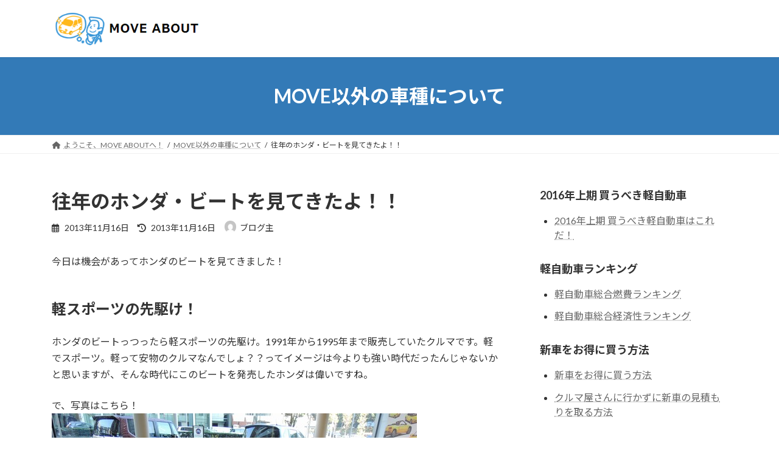

--- FILE ---
content_type: text/html; charset=UTF-8
request_url: https://used-move.com/2013/11/5672/
body_size: 92206
content:
<!DOCTYPE html>
<html lang="ja">
<head>
<meta charset="utf-8">
<meta http-equiv="X-UA-Compatible" content="IE=edge">
<meta name="viewport" content="width=device-width, initial-scale=1">
<!-- Google tag (gtag.js) --><script async src="https://www.googletagmanager.com/gtag/js?id=UA-3192624-49"></script><script>window.dataLayer = window.dataLayer || [];function gtag(){dataLayer.push(arguments);}gtag('js', new Date());gtag('config', 'UA-3192624-49');</script>
<title>往年のホンダ・ビートを見てきたよ！！ | MOVE ABOUT</title>
<meta name='robots' content='max-image-preview:large' />
<script type="text/javascript" id="wpp-js" src="https://used-move.com/wp-content/plugins/wordpress-popular-posts/assets/js/wpp.min.js" data-sampling="0" data-sampling-rate="100" data-api-url="https://used-move.com/wp-json/wordpress-popular-posts" data-post-id="5672" data-token="cd307e7b67" data-lang="0" data-debug="0"></script>
<link rel="alternate" type="application/rss+xml" title="MOVE ABOUT &raquo; フィード" href="https://used-move.com/feed/" />
<link rel="alternate" type="application/rss+xml" title="MOVE ABOUT &raquo; コメントフィード" href="https://used-move.com/comments/feed/" />
<link rel="alternate" type="application/rss+xml" title="MOVE ABOUT &raquo; 往年のホンダ・ビートを見てきたよ！！ のコメントのフィード" href="https://used-move.com/2013/11/5672/feed/" />
<meta name="description" content="今日は機会があってホンダのビートを見てきました！軽スポーツの先駆け！ホンダのビートっつったら軽スポーツの先駆け。1991年から1995年まで販売していたクルマです。軽でスポーツ。軽って安物のクルマなんでしょ？？ってイメージは今よりも強い時代だったんじゃないかと思いますが、そんな時代にこのビートを発売したホンダは偉いですね。で、写真はこちら！かっこいい・・・のでしょうか。すいません、私は正直、ビートの外観は好みじゃないんです。コペンの方が好き。で" /><script type="text/javascript">
/* <![CDATA[ */
window._wpemojiSettings = {"baseUrl":"https:\/\/s.w.org\/images\/core\/emoji\/15.0.3\/72x72\/","ext":".png","svgUrl":"https:\/\/s.w.org\/images\/core\/emoji\/15.0.3\/svg\/","svgExt":".svg","source":{"concatemoji":"https:\/\/used-move.com\/wp-includes\/js\/wp-emoji-release.min.js?ver=6.6.4"}};
/*! This file is auto-generated */
!function(i,n){var o,s,e;function c(e){try{var t={supportTests:e,timestamp:(new Date).valueOf()};sessionStorage.setItem(o,JSON.stringify(t))}catch(e){}}function p(e,t,n){e.clearRect(0,0,e.canvas.width,e.canvas.height),e.fillText(t,0,0);var t=new Uint32Array(e.getImageData(0,0,e.canvas.width,e.canvas.height).data),r=(e.clearRect(0,0,e.canvas.width,e.canvas.height),e.fillText(n,0,0),new Uint32Array(e.getImageData(0,0,e.canvas.width,e.canvas.height).data));return t.every(function(e,t){return e===r[t]})}function u(e,t,n){switch(t){case"flag":return n(e,"\ud83c\udff3\ufe0f\u200d\u26a7\ufe0f","\ud83c\udff3\ufe0f\u200b\u26a7\ufe0f")?!1:!n(e,"\ud83c\uddfa\ud83c\uddf3","\ud83c\uddfa\u200b\ud83c\uddf3")&&!n(e,"\ud83c\udff4\udb40\udc67\udb40\udc62\udb40\udc65\udb40\udc6e\udb40\udc67\udb40\udc7f","\ud83c\udff4\u200b\udb40\udc67\u200b\udb40\udc62\u200b\udb40\udc65\u200b\udb40\udc6e\u200b\udb40\udc67\u200b\udb40\udc7f");case"emoji":return!n(e,"\ud83d\udc26\u200d\u2b1b","\ud83d\udc26\u200b\u2b1b")}return!1}function f(e,t,n){var r="undefined"!=typeof WorkerGlobalScope&&self instanceof WorkerGlobalScope?new OffscreenCanvas(300,150):i.createElement("canvas"),a=r.getContext("2d",{willReadFrequently:!0}),o=(a.textBaseline="top",a.font="600 32px Arial",{});return e.forEach(function(e){o[e]=t(a,e,n)}),o}function t(e){var t=i.createElement("script");t.src=e,t.defer=!0,i.head.appendChild(t)}"undefined"!=typeof Promise&&(o="wpEmojiSettingsSupports",s=["flag","emoji"],n.supports={everything:!0,everythingExceptFlag:!0},e=new Promise(function(e){i.addEventListener("DOMContentLoaded",e,{once:!0})}),new Promise(function(t){var n=function(){try{var e=JSON.parse(sessionStorage.getItem(o));if("object"==typeof e&&"number"==typeof e.timestamp&&(new Date).valueOf()<e.timestamp+604800&&"object"==typeof e.supportTests)return e.supportTests}catch(e){}return null}();if(!n){if("undefined"!=typeof Worker&&"undefined"!=typeof OffscreenCanvas&&"undefined"!=typeof URL&&URL.createObjectURL&&"undefined"!=typeof Blob)try{var e="postMessage("+f.toString()+"("+[JSON.stringify(s),u.toString(),p.toString()].join(",")+"));",r=new Blob([e],{type:"text/javascript"}),a=new Worker(URL.createObjectURL(r),{name:"wpTestEmojiSupports"});return void(a.onmessage=function(e){c(n=e.data),a.terminate(),t(n)})}catch(e){}c(n=f(s,u,p))}t(n)}).then(function(e){for(var t in e)n.supports[t]=e[t],n.supports.everything=n.supports.everything&&n.supports[t],"flag"!==t&&(n.supports.everythingExceptFlag=n.supports.everythingExceptFlag&&n.supports[t]);n.supports.everythingExceptFlag=n.supports.everythingExceptFlag&&!n.supports.flag,n.DOMReady=!1,n.readyCallback=function(){n.DOMReady=!0}}).then(function(){return e}).then(function(){var e;n.supports.everything||(n.readyCallback(),(e=n.source||{}).concatemoji?t(e.concatemoji):e.wpemoji&&e.twemoji&&(t(e.twemoji),t(e.wpemoji)))}))}((window,document),window._wpemojiSettings);
/* ]]> */
</script>
<link rel='stylesheet' id='vkExUnit_common_style-css' href='https://used-move.com/wp-content/plugins/vk-all-in-one-expansion-unit/assets/css/vkExUnit_style.css?ver=9.99.3.0' type='text/css' media='all' />
<style id='vkExUnit_common_style-inline-css' type='text/css'>
.veu_promotion-alert__content--text { border: 1px solid rgba(0,0,0,0.125); padding: 0.5em 1em; border-radius: var(--vk-size-radius); margin-bottom: var(--vk-margin-block-bottom); font-size: 0.875rem; } /* Alert Content部分に段落タグを入れた場合に最後の段落の余白を0にする */ .veu_promotion-alert__content--text p:last-of-type{ margin-bottom:0; margin-top: 0; }
:root {--ver_page_top_button_url:url(https://used-move.com/wp-content/plugins/vk-all-in-one-expansion-unit/assets/images/to-top-btn-icon.svg);}@font-face {font-weight: normal;font-style: normal;font-family: "vk_sns";src: url("https://used-move.com/wp-content/plugins/vk-all-in-one-expansion-unit/inc/sns/icons/fonts/vk_sns.eot?-bq20cj");src: url("https://used-move.com/wp-content/plugins/vk-all-in-one-expansion-unit/inc/sns/icons/fonts/vk_sns.eot?#iefix-bq20cj") format("embedded-opentype"),url("https://used-move.com/wp-content/plugins/vk-all-in-one-expansion-unit/inc/sns/icons/fonts/vk_sns.woff?-bq20cj") format("woff"),url("https://used-move.com/wp-content/plugins/vk-all-in-one-expansion-unit/inc/sns/icons/fonts/vk_sns.ttf?-bq20cj") format("truetype"),url("https://used-move.com/wp-content/plugins/vk-all-in-one-expansion-unit/inc/sns/icons/fonts/vk_sns.svg?-bq20cj#vk_sns") format("svg");}
</style>
<style id='wp-emoji-styles-inline-css' type='text/css'>

	img.wp-smiley, img.emoji {
		display: inline !important;
		border: none !important;
		box-shadow: none !important;
		height: 1em !important;
		width: 1em !important;
		margin: 0 0.07em !important;
		vertical-align: -0.1em !important;
		background: none !important;
		padding: 0 !important;
	}
</style>
<link rel='stylesheet' id='wp-block-library-css' href='https://used-move.com/wp-includes/css/dist/block-library/style.min.css?ver=6.6.4' type='text/css' media='all' />
<style id='wp-block-library-inline-css' type='text/css'>
/* VK Color Palettes */:root{ --wp--preset--color--vk-color-primary:#337ab7}/* --vk-color-primary is deprecated. */:root{ --vk-color-primary: var(--wp--preset--color--vk-color-primary);}:root{ --wp--preset--color--vk-color-primary-dark:#296292}/* --vk-color-primary-dark is deprecated. */:root{ --vk-color-primary-dark: var(--wp--preset--color--vk-color-primary-dark);}:root{ --wp--preset--color--vk-color-primary-vivid:#3886c9}/* --vk-color-primary-vivid is deprecated. */:root{ --vk-color-primary-vivid: var(--wp--preset--color--vk-color-primary-vivid);}
</style>
<link rel='stylesheet' id='vk-blocks/alert-css' href='https://used-move.com/wp-content/plugins/vk-blocks/build/alert/style.css?ver=1.83.0.1' type='text/css' media='all' />
<link rel='stylesheet' id='vk-blocks/ancestor-page-list-css' href='https://used-move.com/wp-content/plugins/vk-blocks/build/ancestor-page-list/style.css?ver=1.83.0.1' type='text/css' media='all' />
<link rel='stylesheet' id='vk-blocks/balloon-css' href='https://used-move.com/wp-content/plugins/vk-blocks/build/balloon/style.css?ver=1.83.0.1' type='text/css' media='all' />
<link rel='stylesheet' id='vk-blocks/border-box-css' href='https://used-move.com/wp-content/plugins/vk-blocks/build/border-box/style.css?ver=1.83.0.1' type='text/css' media='all' />
<link rel='stylesheet' id='vk-blocks/button-css' href='https://used-move.com/wp-content/plugins/vk-blocks/build/button/style.css?ver=1.83.0.1' type='text/css' media='all' />
<link rel='stylesheet' id='vk-blocks/faq-css' href='https://used-move.com/wp-content/plugins/vk-blocks/build/faq/style.css?ver=1.83.0.1' type='text/css' media='all' />
<link rel='stylesheet' id='vk-blocks/flow-css' href='https://used-move.com/wp-content/plugins/vk-blocks/build/flow/style.css?ver=1.83.0.1' type='text/css' media='all' />
<link rel='stylesheet' id='vk-blocks/heading-css' href='https://used-move.com/wp-content/plugins/vk-blocks/build/heading/style.css?ver=1.83.0.1' type='text/css' media='all' />
<link rel='stylesheet' id='vk-blocks/icon-css' href='https://used-move.com/wp-content/plugins/vk-blocks/build/icon/style.css?ver=1.83.0.1' type='text/css' media='all' />
<link rel='stylesheet' id='vk-blocks/icon-outer-css' href='https://used-move.com/wp-content/plugins/vk-blocks/build/icon-outer/style.css?ver=1.83.0.1' type='text/css' media='all' />
<link rel='stylesheet' id='vk-blocks/pr-blocks-css' href='https://used-move.com/wp-content/plugins/vk-blocks/build/pr-blocks/style.css?ver=1.83.0.1' type='text/css' media='all' />
<link rel='stylesheet' id='vk-blocks/pr-content-css' href='https://used-move.com/wp-content/plugins/vk-blocks/build/pr-content/style.css?ver=1.83.0.1' type='text/css' media='all' />
<link rel='stylesheet' id='vk-swiper-style-css' href='https://used-move.com/wp-content/plugins/vk-blocks/vendor/vektor-inc/vk-swiper/src/assets/css/swiper-bundle.min.css?ver=11.0.2' type='text/css' media='all' />
<link rel='stylesheet' id='vk-blocks/slider-css' href='https://used-move.com/wp-content/plugins/vk-blocks/build/slider/style.css?ver=1.83.0.1' type='text/css' media='all' />
<link rel='stylesheet' id='vk-blocks/slider-item-css' href='https://used-move.com/wp-content/plugins/vk-blocks/build/slider-item/style.css?ver=1.83.0.1' type='text/css' media='all' />
<link rel='stylesheet' id='vk-blocks/spacer-css' href='https://used-move.com/wp-content/plugins/vk-blocks/build/spacer/style.css?ver=1.83.0.1' type='text/css' media='all' />
<link rel='stylesheet' id='vk-blocks/staff-css' href='https://used-move.com/wp-content/plugins/vk-blocks/build/staff/style.css?ver=1.83.0.1' type='text/css' media='all' />
<style id='classic-theme-styles-inline-css' type='text/css'>
/*! This file is auto-generated */
.wp-block-button__link{color:#fff;background-color:#32373c;border-radius:9999px;box-shadow:none;text-decoration:none;padding:calc(.667em + 2px) calc(1.333em + 2px);font-size:1.125em}.wp-block-file__button{background:#32373c;color:#fff;text-decoration:none}
</style>
<style id='global-styles-inline-css' type='text/css'>
:root{--wp--preset--aspect-ratio--square: 1;--wp--preset--aspect-ratio--4-3: 4/3;--wp--preset--aspect-ratio--3-4: 3/4;--wp--preset--aspect-ratio--3-2: 3/2;--wp--preset--aspect-ratio--2-3: 2/3;--wp--preset--aspect-ratio--16-9: 16/9;--wp--preset--aspect-ratio--9-16: 9/16;--wp--preset--color--black: #000000;--wp--preset--color--cyan-bluish-gray: #abb8c3;--wp--preset--color--white: #ffffff;--wp--preset--color--pale-pink: #f78da7;--wp--preset--color--vivid-red: #cf2e2e;--wp--preset--color--luminous-vivid-orange: #ff6900;--wp--preset--color--luminous-vivid-amber: #fcb900;--wp--preset--color--light-green-cyan: #7bdcb5;--wp--preset--color--vivid-green-cyan: #00d084;--wp--preset--color--pale-cyan-blue: #8ed1fc;--wp--preset--color--vivid-cyan-blue: #0693e3;--wp--preset--color--vivid-purple: #9b51e0;--wp--preset--color--vk-color-primary: #337ab7;--wp--preset--color--vk-color-primary-dark: #296292;--wp--preset--color--vk-color-primary-vivid: #3886c9;--wp--preset--gradient--vivid-cyan-blue-to-vivid-purple: linear-gradient(135deg,rgba(6,147,227,1) 0%,rgb(155,81,224) 100%);--wp--preset--gradient--light-green-cyan-to-vivid-green-cyan: linear-gradient(135deg,rgb(122,220,180) 0%,rgb(0,208,130) 100%);--wp--preset--gradient--luminous-vivid-amber-to-luminous-vivid-orange: linear-gradient(135deg,rgba(252,185,0,1) 0%,rgba(255,105,0,1) 100%);--wp--preset--gradient--luminous-vivid-orange-to-vivid-red: linear-gradient(135deg,rgba(255,105,0,1) 0%,rgb(207,46,46) 100%);--wp--preset--gradient--very-light-gray-to-cyan-bluish-gray: linear-gradient(135deg,rgb(238,238,238) 0%,rgb(169,184,195) 100%);--wp--preset--gradient--cool-to-warm-spectrum: linear-gradient(135deg,rgb(74,234,220) 0%,rgb(151,120,209) 20%,rgb(207,42,186) 40%,rgb(238,44,130) 60%,rgb(251,105,98) 80%,rgb(254,248,76) 100%);--wp--preset--gradient--blush-light-purple: linear-gradient(135deg,rgb(255,206,236) 0%,rgb(152,150,240) 100%);--wp--preset--gradient--blush-bordeaux: linear-gradient(135deg,rgb(254,205,165) 0%,rgb(254,45,45) 50%,rgb(107,0,62) 100%);--wp--preset--gradient--luminous-dusk: linear-gradient(135deg,rgb(255,203,112) 0%,rgb(199,81,192) 50%,rgb(65,88,208) 100%);--wp--preset--gradient--pale-ocean: linear-gradient(135deg,rgb(255,245,203) 0%,rgb(182,227,212) 50%,rgb(51,167,181) 100%);--wp--preset--gradient--electric-grass: linear-gradient(135deg,rgb(202,248,128) 0%,rgb(113,206,126) 100%);--wp--preset--gradient--midnight: linear-gradient(135deg,rgb(2,3,129) 0%,rgb(40,116,252) 100%);--wp--preset--gradient--vivid-green-cyan-to-vivid-cyan-blue: linear-gradient(135deg,rgba(0,208,132,1) 0%,rgba(6,147,227,1) 100%);--wp--preset--font-size--small: 14px;--wp--preset--font-size--medium: 20px;--wp--preset--font-size--large: 24px;--wp--preset--font-size--x-large: 42px;--wp--preset--font-size--regular: 16px;--wp--preset--font-size--huge: 36px;--wp--preset--spacing--20: 0.44rem;--wp--preset--spacing--30: 0.67rem;--wp--preset--spacing--40: 1rem;--wp--preset--spacing--50: 1.5rem;--wp--preset--spacing--60: 2.25rem;--wp--preset--spacing--70: 3.38rem;--wp--preset--spacing--80: 5.06rem;--wp--preset--shadow--natural: 6px 6px 9px rgba(0, 0, 0, 0.2);--wp--preset--shadow--deep: 12px 12px 50px rgba(0, 0, 0, 0.4);--wp--preset--shadow--sharp: 6px 6px 0px rgba(0, 0, 0, 0.2);--wp--preset--shadow--outlined: 6px 6px 0px -3px rgba(255, 255, 255, 1), 6px 6px rgba(0, 0, 0, 1);--wp--preset--shadow--crisp: 6px 6px 0px rgba(0, 0, 0, 1);}:where(.is-layout-flex){gap: 0.5em;}:where(.is-layout-grid){gap: 0.5em;}body .is-layout-flex{display: flex;}.is-layout-flex{flex-wrap: wrap;align-items: center;}.is-layout-flex > :is(*, div){margin: 0;}body .is-layout-grid{display: grid;}.is-layout-grid > :is(*, div){margin: 0;}:where(.wp-block-columns.is-layout-flex){gap: 2em;}:where(.wp-block-columns.is-layout-grid){gap: 2em;}:where(.wp-block-post-template.is-layout-flex){gap: 1.25em;}:where(.wp-block-post-template.is-layout-grid){gap: 1.25em;}.has-black-color{color: var(--wp--preset--color--black) !important;}.has-cyan-bluish-gray-color{color: var(--wp--preset--color--cyan-bluish-gray) !important;}.has-white-color{color: var(--wp--preset--color--white) !important;}.has-pale-pink-color{color: var(--wp--preset--color--pale-pink) !important;}.has-vivid-red-color{color: var(--wp--preset--color--vivid-red) !important;}.has-luminous-vivid-orange-color{color: var(--wp--preset--color--luminous-vivid-orange) !important;}.has-luminous-vivid-amber-color{color: var(--wp--preset--color--luminous-vivid-amber) !important;}.has-light-green-cyan-color{color: var(--wp--preset--color--light-green-cyan) !important;}.has-vivid-green-cyan-color{color: var(--wp--preset--color--vivid-green-cyan) !important;}.has-pale-cyan-blue-color{color: var(--wp--preset--color--pale-cyan-blue) !important;}.has-vivid-cyan-blue-color{color: var(--wp--preset--color--vivid-cyan-blue) !important;}.has-vivid-purple-color{color: var(--wp--preset--color--vivid-purple) !important;}.has-vk-color-primary-color{color: var(--wp--preset--color--vk-color-primary) !important;}.has-vk-color-primary-dark-color{color: var(--wp--preset--color--vk-color-primary-dark) !important;}.has-vk-color-primary-vivid-color{color: var(--wp--preset--color--vk-color-primary-vivid) !important;}.has-black-background-color{background-color: var(--wp--preset--color--black) !important;}.has-cyan-bluish-gray-background-color{background-color: var(--wp--preset--color--cyan-bluish-gray) !important;}.has-white-background-color{background-color: var(--wp--preset--color--white) !important;}.has-pale-pink-background-color{background-color: var(--wp--preset--color--pale-pink) !important;}.has-vivid-red-background-color{background-color: var(--wp--preset--color--vivid-red) !important;}.has-luminous-vivid-orange-background-color{background-color: var(--wp--preset--color--luminous-vivid-orange) !important;}.has-luminous-vivid-amber-background-color{background-color: var(--wp--preset--color--luminous-vivid-amber) !important;}.has-light-green-cyan-background-color{background-color: var(--wp--preset--color--light-green-cyan) !important;}.has-vivid-green-cyan-background-color{background-color: var(--wp--preset--color--vivid-green-cyan) !important;}.has-pale-cyan-blue-background-color{background-color: var(--wp--preset--color--pale-cyan-blue) !important;}.has-vivid-cyan-blue-background-color{background-color: var(--wp--preset--color--vivid-cyan-blue) !important;}.has-vivid-purple-background-color{background-color: var(--wp--preset--color--vivid-purple) !important;}.has-vk-color-primary-background-color{background-color: var(--wp--preset--color--vk-color-primary) !important;}.has-vk-color-primary-dark-background-color{background-color: var(--wp--preset--color--vk-color-primary-dark) !important;}.has-vk-color-primary-vivid-background-color{background-color: var(--wp--preset--color--vk-color-primary-vivid) !important;}.has-black-border-color{border-color: var(--wp--preset--color--black) !important;}.has-cyan-bluish-gray-border-color{border-color: var(--wp--preset--color--cyan-bluish-gray) !important;}.has-white-border-color{border-color: var(--wp--preset--color--white) !important;}.has-pale-pink-border-color{border-color: var(--wp--preset--color--pale-pink) !important;}.has-vivid-red-border-color{border-color: var(--wp--preset--color--vivid-red) !important;}.has-luminous-vivid-orange-border-color{border-color: var(--wp--preset--color--luminous-vivid-orange) !important;}.has-luminous-vivid-amber-border-color{border-color: var(--wp--preset--color--luminous-vivid-amber) !important;}.has-light-green-cyan-border-color{border-color: var(--wp--preset--color--light-green-cyan) !important;}.has-vivid-green-cyan-border-color{border-color: var(--wp--preset--color--vivid-green-cyan) !important;}.has-pale-cyan-blue-border-color{border-color: var(--wp--preset--color--pale-cyan-blue) !important;}.has-vivid-cyan-blue-border-color{border-color: var(--wp--preset--color--vivid-cyan-blue) !important;}.has-vivid-purple-border-color{border-color: var(--wp--preset--color--vivid-purple) !important;}.has-vk-color-primary-border-color{border-color: var(--wp--preset--color--vk-color-primary) !important;}.has-vk-color-primary-dark-border-color{border-color: var(--wp--preset--color--vk-color-primary-dark) !important;}.has-vk-color-primary-vivid-border-color{border-color: var(--wp--preset--color--vk-color-primary-vivid) !important;}.has-vivid-cyan-blue-to-vivid-purple-gradient-background{background: var(--wp--preset--gradient--vivid-cyan-blue-to-vivid-purple) !important;}.has-light-green-cyan-to-vivid-green-cyan-gradient-background{background: var(--wp--preset--gradient--light-green-cyan-to-vivid-green-cyan) !important;}.has-luminous-vivid-amber-to-luminous-vivid-orange-gradient-background{background: var(--wp--preset--gradient--luminous-vivid-amber-to-luminous-vivid-orange) !important;}.has-luminous-vivid-orange-to-vivid-red-gradient-background{background: var(--wp--preset--gradient--luminous-vivid-orange-to-vivid-red) !important;}.has-very-light-gray-to-cyan-bluish-gray-gradient-background{background: var(--wp--preset--gradient--very-light-gray-to-cyan-bluish-gray) !important;}.has-cool-to-warm-spectrum-gradient-background{background: var(--wp--preset--gradient--cool-to-warm-spectrum) !important;}.has-blush-light-purple-gradient-background{background: var(--wp--preset--gradient--blush-light-purple) !important;}.has-blush-bordeaux-gradient-background{background: var(--wp--preset--gradient--blush-bordeaux) !important;}.has-luminous-dusk-gradient-background{background: var(--wp--preset--gradient--luminous-dusk) !important;}.has-pale-ocean-gradient-background{background: var(--wp--preset--gradient--pale-ocean) !important;}.has-electric-grass-gradient-background{background: var(--wp--preset--gradient--electric-grass) !important;}.has-midnight-gradient-background{background: var(--wp--preset--gradient--midnight) !important;}.has-small-font-size{font-size: var(--wp--preset--font-size--small) !important;}.has-medium-font-size{font-size: var(--wp--preset--font-size--medium) !important;}.has-large-font-size{font-size: var(--wp--preset--font-size--large) !important;}.has-x-large-font-size{font-size: var(--wp--preset--font-size--x-large) !important;}
:where(.wp-block-post-template.is-layout-flex){gap: 1.25em;}:where(.wp-block-post-template.is-layout-grid){gap: 1.25em;}
:where(.wp-block-columns.is-layout-flex){gap: 2em;}:where(.wp-block-columns.is-layout-grid){gap: 2em;}
:root :where(.wp-block-pullquote){font-size: 1.5em;line-height: 1.6;}
</style>
<link rel='stylesheet' id='contact-form-7-css' href='https://used-move.com/wp-content/plugins/contact-form-7/includes/css/styles.css?ver=5.9.8' type='text/css' media='all' />
<link rel='stylesheet' id='toc-screen-css' href='https://used-move.com/wp-content/plugins/table-of-contents-plus/screen.min.css?ver=2408' type='text/css' media='all' />
<link rel='stylesheet' id='veu-cta-css' href='https://used-move.com/wp-content/plugins/vk-all-in-one-expansion-unit/inc/call-to-action/package/assets/css/style.css?ver=9.99.3.0' type='text/css' media='all' />
<link rel='stylesheet' id='wordpress-popular-posts-css-css' href='https://used-move.com/wp-content/plugins/wordpress-popular-posts/assets/css/wpp.css?ver=7.0.1' type='text/css' media='all' />
<link rel='stylesheet' id='lightning-common-style-css' href='https://used-move.com/wp-content/themes/lightning/_g3/assets/css/style.css?ver=15.26.2' type='text/css' media='all' />
<style id='lightning-common-style-inline-css' type='text/css'>
/* Lightning */:root {--vk-color-primary:#337ab7;--vk-color-primary-dark:#296292;--vk-color-primary-vivid:#3886c9;--g_nav_main_acc_icon_open_url:url(https://used-move.com/wp-content/themes/lightning/_g3/inc/vk-mobile-nav/package/images/vk-menu-acc-icon-open-black.svg);--g_nav_main_acc_icon_close_url: url(https://used-move.com/wp-content/themes/lightning/_g3/inc/vk-mobile-nav/package/images/vk-menu-close-black.svg);--g_nav_sub_acc_icon_open_url: url(https://used-move.com/wp-content/themes/lightning/_g3/inc/vk-mobile-nav/package/images/vk-menu-acc-icon-open-white.svg);--g_nav_sub_acc_icon_close_url: url(https://used-move.com/wp-content/themes/lightning/_g3/inc/vk-mobile-nav/package/images/vk-menu-close-white.svg);}
:root{--swiper-navigation-color: #fff;}
html{scroll-padding-top:var(--vk-size-admin-bar);}
/* vk-mobile-nav */:root {--vk-mobile-nav-menu-btn-bg-src: url("https://used-move.com/wp-content/themes/lightning/_g3/inc/vk-mobile-nav/package/images/vk-menu-btn-black.svg");--vk-mobile-nav-menu-btn-close-bg-src: url("https://used-move.com/wp-content/themes/lightning/_g3/inc/vk-mobile-nav/package/images/vk-menu-close-black.svg");--vk-menu-acc-icon-open-black-bg-src: url("https://used-move.com/wp-content/themes/lightning/_g3/inc/vk-mobile-nav/package/images/vk-menu-acc-icon-open-black.svg");--vk-menu-acc-icon-open-white-bg-src: url("https://used-move.com/wp-content/themes/lightning/_g3/inc/vk-mobile-nav/package/images/vk-menu-acc-icon-open-white.svg");--vk-menu-acc-icon-close-black-bg-src: url("https://used-move.com/wp-content/themes/lightning/_g3/inc/vk-mobile-nav/package/images/vk-menu-close-black.svg");--vk-menu-acc-icon-close-white-bg-src: url("https://used-move.com/wp-content/themes/lightning/_g3/inc/vk-mobile-nav/package/images/vk-menu-close-white.svg");}
</style>
<link rel='stylesheet' id='lightning-design-style-css' href='https://used-move.com/wp-content/themes/lightning/_g3/design-skin/origin3/css/style.css?ver=15.26.2' type='text/css' media='all' />
<style id='lightning-design-style-inline-css' type='text/css'>
.tagcloud a:before { font-family: "Font Awesome 5 Free";content: "\f02b";font-weight: bold; }
</style>
<link rel='stylesheet' id='vk-blog-card-css' href='https://used-move.com/wp-content/themes/lightning/_g3/inc/vk-wp-oembed-blog-card/package/css/blog-card.css?ver=6.6.4' type='text/css' media='all' />
<link rel='stylesheet' id='vk-blocks-build-css-css' href='https://used-move.com/wp-content/plugins/vk-blocks/build/block-build.css?ver=1.83.0.1' type='text/css' media='all' />
<style id='vk-blocks-build-css-inline-css' type='text/css'>
:root {--vk_flow-arrow: url(https://used-move.com/wp-content/plugins/vk-blocks/inc/vk-blocks/images/arrow_bottom.svg);--vk_image-mask-circle: url(https://used-move.com/wp-content/plugins/vk-blocks/inc/vk-blocks/images/circle.svg);--vk_image-mask-wave01: url(https://used-move.com/wp-content/plugins/vk-blocks/inc/vk-blocks/images/wave01.svg);--vk_image-mask-wave02: url(https://used-move.com/wp-content/plugins/vk-blocks/inc/vk-blocks/images/wave02.svg);--vk_image-mask-wave03: url(https://used-move.com/wp-content/plugins/vk-blocks/inc/vk-blocks/images/wave03.svg);--vk_image-mask-wave04: url(https://used-move.com/wp-content/plugins/vk-blocks/inc/vk-blocks/images/wave04.svg);}

	:root {

		--vk-balloon-border-width:1px;

		--vk-balloon-speech-offset:-12px;
	}
	
</style>
<link rel='stylesheet' id='vk-blocks/core-table-css' href='https://used-move.com/wp-content/plugins/vk-blocks/build/extensions/core/table/style.css?ver=1.83.0.1' type='text/css' media='all' />
<link rel='stylesheet' id='vk-blocks/core-heading-css' href='https://used-move.com/wp-content/plugins/vk-blocks/build/extensions/core/heading/style.css?ver=1.83.0.1' type='text/css' media='all' />
<link rel='stylesheet' id='vk-blocks/core-image-css' href='https://used-move.com/wp-content/plugins/vk-blocks/build/extensions/core/image/style.css?ver=1.83.0.1' type='text/css' media='all' />
<link rel='stylesheet' id='lightning-theme-style-css' href='https://used-move.com/wp-content/themes/lightning/style.css?ver=15.26.2' type='text/css' media='all' />
<link rel='stylesheet' id='vk-font-awesome-css' href='https://used-move.com/wp-content/themes/lightning/vendor/vektor-inc/font-awesome-versions/src/versions/6/css/all.min.css?ver=6.4.2' type='text/css' media='all' />
<script type="text/javascript" src="https://used-move.com/wp-includes/js/jquery/jquery.min.js?ver=3.7.1" id="jquery-core-js"></script>
<script type="text/javascript" src="https://used-move.com/wp-includes/js/jquery/jquery-migrate.min.js?ver=3.4.1" id="jquery-migrate-js"></script>
<script type="text/javascript" src="https://used-move.com/wp-content/plugins/a-click-tracker/a-click-tracker.js?ver=6.6.4" id="a-click-tracker_js-js"></script>
<link rel="https://api.w.org/" href="https://used-move.com/wp-json/" /><link rel="alternate" title="JSON" type="application/json" href="https://used-move.com/wp-json/wp/v2/posts/5672" /><link rel="EditURI" type="application/rsd+xml" title="RSD" href="https://used-move.com/xmlrpc.php?rsd" />
<meta name="generator" content="WordPress 6.6.4" />
<link rel="canonical" href="https://used-move.com/2013/11/5672/" />
<link rel='shortlink' href='https://used-move.com/?p=5672' />
<link rel="alternate" title="oEmbed (JSON)" type="application/json+oembed" href="https://used-move.com/wp-json/oembed/1.0/embed?url=https%3A%2F%2Fused-move.com%2F2013%2F11%2F5672%2F" />
<link rel="alternate" title="oEmbed (XML)" type="text/xml+oembed" href="https://used-move.com/wp-json/oembed/1.0/embed?url=https%3A%2F%2Fused-move.com%2F2013%2F11%2F5672%2F&#038;format=xml" />
            <style id="wpp-loading-animation-styles">@-webkit-keyframes bgslide{from{background-position-x:0}to{background-position-x:-200%}}@keyframes bgslide{from{background-position-x:0}to{background-position-x:-200%}}.wpp-widget-block-placeholder,.wpp-shortcode-placeholder{margin:0 auto;width:60px;height:3px;background:#dd3737;background:linear-gradient(90deg,#dd3737 0%,#571313 10%,#dd3737 100%);background-size:200% auto;border-radius:3px;-webkit-animation:bgslide 1s infinite linear;animation:bgslide 1s infinite linear}</style>
            <style type="text/css">.recentcomments a{display:inline !important;padding:0 !important;margin:0 !important;}</style><!-- [ VK All in One Expansion Unit OGP ] -->
<meta property="og:site_name" content="MOVE ABOUT" />
<meta property="og:url" content="https://used-move.com/2013/11/5672/" />
<meta property="og:title" content="往年のホンダ・ビートを見てきたよ！！ | MOVE ABOUT" />
<meta property="og:description" content="今日は機会があってホンダのビートを見てきました！軽スポーツの先駆け！ホンダのビートっつったら軽スポーツの先駆け。1991年から1995年まで販売していたクルマです。軽でスポーツ。軽って安物のクルマなんでしょ？？ってイメージは今よりも強い時代だったんじゃないかと思いますが、そんな時代にこのビートを発売したホンダは偉いですね。で、写真はこちら！かっこいい・・・のでしょうか。すいません、私は正直、ビートの外観は好みじゃないんです。コペンの方が好き。で" />
<meta property="og:type" content="article" />
<!-- [ / VK All in One Expansion Unit OGP ] -->
<!-- [ VK All in One Expansion Unit twitter card ] -->
<meta name="twitter:card" content="summary_large_image">
<meta name="twitter:description" content="今日は機会があってホンダのビートを見てきました！軽スポーツの先駆け！ホンダのビートっつったら軽スポーツの先駆け。1991年から1995年まで販売していたクルマです。軽でスポーツ。軽って安物のクルマなんでしょ？？ってイメージは今よりも強い時代だったんじゃないかと思いますが、そんな時代にこのビートを発売したホンダは偉いですね。で、写真はこちら！かっこいい・・・のでしょうか。すいません、私は正直、ビートの外観は好みじゃないんです。コペンの方が好き。で">
<meta name="twitter:title" content="往年のホンダ・ビートを見てきたよ！！ | MOVE ABOUT">
<meta name="twitter:url" content="https://used-move.com/2013/11/5672/">
	<meta name="twitter:domain" content="used-move.com">
	<!-- [ / VK All in One Expansion Unit twitter card ] -->
			<style type="text/css" id="wp-custom-css">
			.ao{
	font-weight: bold !important;
	color: #0000FF !important;
}
.midori{
	font-weight: bold !important;
	color: #006600 !important;
}
.orenji{
	font-weight: bold !important;
	color: #ff8800 !important;
}
.pinku{
	font-weight: bold !important;
	color: #FF33FF !important;
}
.aka{
	font-weight: bold !important;
	color: #FF0000 !important;
}
.mizu{
	font-weight: bold !important;
	color: #0044ff !important;
}
.cha{
	font-weight: bold !important;
	color: #AD491E !important;
}
.murasaki{
	font-weight: bold !important;
	color: #800080 !important;
}
.kyouchou{
	font-weight:bold !important;
	color:red !important;
	background-color:#ffccff !important;
}
.konshin8senTitle{
	font-weight: bold !important;
	color: #0000FF !important;
	font-size: 24px;
}
		</style>
		<!-- [ VK All in One Expansion Unit Article Structure Data ] --><script type="application/ld+json">{"@context":"https://schema.org/","@type":"Article","headline":"往年のホンダ・ビートを見てきたよ！！","image":"","datePublished":"2013-11-16T11:54:14+09:00","dateModified":"2013-11-16T11:54:14+09:00","author":{"@type":"","name":"ブログ主","url":"https://used-move.com/","sameAs":""}}</script><!-- [ / VK All in One Expansion Unit Article Structure Data ] --></head>
<body class="post-template-default single single-post postid-5672 single-format-standard wp-embed-responsive post-name-%e5%be%80%e5%b9%b4%e3%81%ae%e3%83%9b%e3%83%b3%e3%83%80%e3%83%bb%e3%83%93%e3%83%bc%e3%83%88%e3%82%92%e8%a6%8b%e3%81%a6%e3%81%8d%e3%81%9f%e3%82%88%ef%bc%81%ef%bc%81 post-type-post vk-blocks sidebar-fix sidebar-fix-priority-top device-pc fa_v6_css">
<a class="skip-link screen-reader-text" href="#main">コンテンツへスキップ</a>
<a class="skip-link screen-reader-text" href="#vk-mobile-nav">ナビゲーションに移動</a>

<header id="site-header" class="site-header site-header--layout--nav-float">
		<div id="site-header-container" class="site-header-container container">

				<div class="site-header-logo">
		<a href="https://used-move.com/">
			<span><img src="http://used-move.com/wp-content/uploads/2021/10/move_head_ireru_new1.png" alt="MOVE ABOUT" /></span>
		</a>
		</div>

		
			</div>
	</header>



	<div class="page-header"><div class="page-header-inner container">
<div class="page-header-title">MOVE以外の車種について</div></div></div><!-- [ /.page-header ] -->

	<!-- [ #breadcrumb ] --><div id="breadcrumb" class="breadcrumb"><div class="container"><ol class="breadcrumb-list" itemscope itemtype="https://schema.org/BreadcrumbList"><li class="breadcrumb-list__item breadcrumb-list__item--home" itemprop="itemListElement" itemscope itemtype="http://schema.org/ListItem"><a href="https://used-move.com" itemprop="item"><i class="fas fa-fw fa-home"></i><span itemprop="name">ようこそ、MOVE ABOUTへ！</span></a><meta itemprop="position" content="1" /></li><li class="breadcrumb-list__item" itemprop="itemListElement" itemscope itemtype="http://schema.org/ListItem"><a href="https://used-move.com/category/move%e4%bb%a5%e5%a4%96%e3%81%ae%e8%bb%8a%e7%a8%ae%e3%81%ab%e3%81%a4%e3%81%84%e3%81%a6/" itemprop="item"><span itemprop="name">MOVE以外の車種について</span></a><meta itemprop="position" content="2" /></li><li class="breadcrumb-list__item" itemprop="itemListElement" itemscope itemtype="http://schema.org/ListItem"><span itemprop="name">往年のホンダ・ビートを見てきたよ！！</span><meta itemprop="position" content="3" /></li></ol></div></div><!-- [ /#breadcrumb ] -->


<div class="site-body">
		<div class="site-body-container container">

		<div class="main-section main-section--col--two" id="main" role="main">
			
			<article id="post-5672" class="entry entry-full post-5672 post type-post status-publish format-standard hentry category-move tag-s660 tag-282 tag-283 tag-489">

	
	
		<header class="entry-header">
			<h1 class="entry-title">
									往年のホンダ・ビートを見てきたよ！！							</h1>
			<div class="entry-meta"><span class="entry-meta-item entry-meta-item-date">
			<i class="far fa-calendar-alt"></i>
			<span class="published">2013年11月16日</span>
			</span><span class="entry-meta-item entry-meta-item-updated">
			<i class="fas fa-history"></i>
			<span class="screen-reader-text">最終更新日時 : </span>
			<span class="updated">2013年11月16日</span>
			</span><span class="entry-meta-item entry-meta-item-author">
				<span class="vcard author"><span class="entry-meta-item-author-image"><img alt='' src='https://secure.gravatar.com/avatar/bbbbf5e0fc30890721e2163205b1dc6f?s=30&#038;d=mm&#038;r=g' class='avatar avatar-30 photo' height='30' width='30' /></span><span class="fn">ブログ主</span></span></span></div>		</header>

	
	
	<div class="entry-body">
				<p>今日は機会があってホンダのビートを見てきました！<br />
<span id="more-5672"></span></p>
<h3>軽スポーツの先駆け！</h3>
<p>ホンダのビートっつったら軽スポーツの先駆け。1991年から1995年まで販売していたクルマです。軽でスポーツ。軽って安物のクルマなんでしょ？？ってイメージは今よりも強い時代だったんじゃないかと思いますが、そんな時代にこのビートを発売したホンダは偉いですね。</p>
<p>で、写真はこちら！<br />
<a href="http://used-move.com/wp-content/uploads/2013/11/DSCN3830.jpg"><img fetchpriority="high" decoding="async" src="http://used-move.com/wp-content/uploads/2013/11/DSCN3830.jpg" alt="DSCN3830" width="600" height="450" class="alignnone size-full wp-image-5673" srcset="https://used-move.com/wp-content/uploads/2013/11/DSCN3830.jpg 600w, https://used-move.com/wp-content/uploads/2013/11/DSCN3830-300x225.jpg 300w" sizes="(max-width: 600px) 100vw, 600px" /></a></p>
<p>かっこいい・・・のでしょうか。すいません、私は正直、ビートの外観は好みじゃないんです。コペンの方が好き。でも、このビートがなければコペンは生まれなかったはず。その意味でとても尊敬しています。あ、クルマを尊敬って変ですね（笑）。ともかくなんか神々しく見えます。そんなにカッコ良くない、普通の顔をした神様みたいな。<br />
<a href="http://used-move.com/wp-content/uploads/2013/11/DSCN3836.jpg"><img decoding="async" src="http://used-move.com/wp-content/uploads/2013/11/DSCN3836.jpg" alt="DSCN3836" width="600" height="450" class="alignnone size-full wp-image-5674" srcset="https://used-move.com/wp-content/uploads/2013/11/DSCN3836.jpg 600w, https://used-move.com/wp-content/uploads/2013/11/DSCN3836-300x225.jpg 300w" sizes="(max-width: 600px) 100vw, 600px" /></a></p>
<p>なお、当然お触り不可です。予想通りだけど、できることなら運転席に座ってみたかった。<br />
<a href="http://used-move.com/wp-content/uploads/2013/11/DSCN3858.jpg"><img loading="lazy" decoding="async" src="http://used-move.com/wp-content/uploads/2013/11/DSCN3858.jpg" alt="DSCN3858" width="600" height="450" class="alignnone size-full wp-image-5683" srcset="https://used-move.com/wp-content/uploads/2013/11/DSCN3858.jpg 600w, https://used-move.com/wp-content/uploads/2013/11/DSCN3858-300x225.jpg 300w" sizes="(max-width: 600px) 100vw, 600px" /></a></p>
<p>BEATのロゴ。後輪脇にあります。<br />
<a href="http://used-move.com/wp-content/uploads/2013/11/DSCN3839.jpg"><img loading="lazy" decoding="async" src="http://used-move.com/wp-content/uploads/2013/11/DSCN3839.jpg" alt="DSCN3839" width="600" height="450" class="alignnone size-full wp-image-5675" srcset="https://used-move.com/wp-content/uploads/2013/11/DSCN3839.jpg 600w, https://used-move.com/wp-content/uploads/2013/11/DSCN3839-300x225.jpg 300w" sizes="(max-width: 600px) 100vw, 600px" /></a></p>
<p>ホイールは・・・意外と普通ですね。最近のカッコよさげなホイールと比べると正直見劣りします。まあ、今から20年も前の車ですからね。当時はこのスタイルが良いスタイルだったのでしょう。<br />
<a href="http://used-move.com/wp-content/uploads/2013/11/DSCN3837.jpg"><img loading="lazy" decoding="async" src="http://used-move.com/wp-content/uploads/2013/11/DSCN3837.jpg" alt="DSCN3837" width="600" height="450" class="alignnone size-full wp-image-5676" srcset="https://used-move.com/wp-content/uploads/2013/11/DSCN3837.jpg 600w, https://used-move.com/wp-content/uploads/2013/11/DSCN3837-300x225.jpg 300w" sizes="(max-width: 600px) 100vw, 600px" /></a></p>
<p>コックピット。<br />
<a href="http://used-move.com/wp-content/uploads/2013/11/DSCN3841.jpg"><img loading="lazy" decoding="async" src="http://used-move.com/wp-content/uploads/2013/11/DSCN3841.jpg" alt="DSCN3841" width="600" height="450" class="alignnone size-full wp-image-5677" srcset="https://used-move.com/wp-content/uploads/2013/11/DSCN3841.jpg 600w, https://used-move.com/wp-content/uploads/2013/11/DSCN3841-300x225.jpg 300w" sizes="(max-width: 600px) 100vw, 600px" /></a></p>
<p>時代を感じます。<br />
<a href="http://used-move.com/wp-content/uploads/2013/11/DSCN3842.jpg"><img loading="lazy" decoding="async" src="http://used-move.com/wp-content/uploads/2013/11/DSCN3842.jpg" alt="DSCN3842" width="600" height="450" class="alignnone size-full wp-image-5678" srcset="https://used-move.com/wp-content/uploads/2013/11/DSCN3842.jpg 600w, https://used-move.com/wp-content/uploads/2013/11/DSCN3842-300x225.jpg 300w" sizes="(max-width: 600px) 100vw, 600px" /></a></p>
<p>計器類も、いかにも古いですね。走行距離が1300kmそこそこになってるけど、完全に展示用なのかな？クルマは放っておくだけだと数年で乗れなくなっちゃうと聞きますが、このビートはどうなんだろ。ちゃんと動く状態であってほしいなあ。<br />
<a href="http://used-move.com/wp-content/uploads/2013/11/DSCN3843.jpg"><img loading="lazy" decoding="async" src="http://used-move.com/wp-content/uploads/2013/11/DSCN3843.jpg" alt="DSCN3843" width="600" height="450" class="alignnone size-full wp-image-5679" srcset="https://used-move.com/wp-content/uploads/2013/11/DSCN3843.jpg 600w, https://used-move.com/wp-content/uploads/2013/11/DSCN3843-300x225.jpg 300w" sizes="(max-width: 600px) 100vw, 600px" /></a></p>
<p>シフトレバー。<br />
<a href="http://used-move.com/wp-content/uploads/2013/11/DSCN3846.jpg"><img loading="lazy" decoding="async" src="http://used-move.com/wp-content/uploads/2013/11/DSCN3846.jpg" alt="DSCN3846" width="600" height="450" class="alignnone size-full wp-image-5680" srcset="https://used-move.com/wp-content/uploads/2013/11/DSCN3846.jpg 600w, https://used-move.com/wp-content/uploads/2013/11/DSCN3846-300x225.jpg 300w" sizes="(max-width: 600px) 100vw, 600px" /></a></p>
<p>エアコンとオーディオ。カセットテープとCDが使えます。<br />
<a href="http://used-move.com/wp-content/uploads/2013/11/DSCN3847.jpg"><img loading="lazy" decoding="async" src="http://used-move.com/wp-content/uploads/2013/11/DSCN3847.jpg" alt="DSCN3847" width="600" height="450" class="alignnone size-full wp-image-5681" srcset="https://used-move.com/wp-content/uploads/2013/11/DSCN3847.jpg 600w, https://used-move.com/wp-content/uploads/2013/11/DSCN3847-300x225.jpg 300w" sizes="(max-width: 600px) 100vw, 600px" /></a></p>
<p>後姿。<br />
<a href="http://used-move.com/wp-content/uploads/2013/11/DSCN3850.jpg"><img loading="lazy" decoding="async" src="http://used-move.com/wp-content/uploads/2013/11/DSCN3850.jpg" alt="DSCN3850" width="600" height="450" class="alignnone size-full wp-image-5682" srcset="https://used-move.com/wp-content/uploads/2013/11/DSCN3850.jpg 600w, https://used-move.com/wp-content/uploads/2013/11/DSCN3850-300x225.jpg 300w" sizes="(max-width: 600px) 100vw, 600px" /></a></p>
<p>後ろ斜め後方から。この角度が一番カッコいいかも。<br />
<a href="http://used-move.com/wp-content/uploads/2013/11/DSCN3852.jpg"><img loading="lazy" decoding="async" src="http://used-move.com/wp-content/uploads/2013/11/DSCN3852.jpg" alt="DSCN3852" width="600" height="450" class="alignnone size-full wp-image-5685" srcset="https://used-move.com/wp-content/uploads/2013/11/DSCN3852.jpg 600w, https://used-move.com/wp-content/uploads/2013/11/DSCN3852-300x225.jpg 300w" sizes="(max-width: 600px) 100vw, 600px" /></a></p>
<p>吸気口。カッコよく言うとなんていうんだっけ？？<br />
<a href="http://used-move.com/wp-content/uploads/2013/11/DSCN38531.jpg"><img loading="lazy" decoding="async" src="http://used-move.com/wp-content/uploads/2013/11/DSCN38531.jpg" alt="DSCN3853" width="600" height="450" class="alignnone size-full wp-image-5688" srcset="https://used-move.com/wp-content/uploads/2013/11/DSCN38531.jpg 600w, https://used-move.com/wp-content/uploads/2013/11/DSCN38531-300x225.jpg 300w" sizes="(max-width: 600px) 100vw, 600px" /></a></p>
<p>これ、スポーツカーのシルシですよね。<br />
<a href="http://used-move.com/wp-content/uploads/2013/11/DSCN3855.jpg"><img loading="lazy" decoding="async" src="http://used-move.com/wp-content/uploads/2013/11/DSCN3855.jpg" alt="DSCN3855" width="600" height="450" class="alignnone size-full wp-image-5689" srcset="https://used-move.com/wp-content/uploads/2013/11/DSCN3855.jpg 600w, https://used-move.com/wp-content/uploads/2013/11/DSCN3855-300x225.jpg 300w" sizes="(max-width: 600px) 100vw, 600px" /></a></p>
<p>無意味に下からも撮ってみました。もちろんド素人の私には何がなんだかわかりません（笑）。<br />
<a href="http://used-move.com/wp-content/uploads/2013/11/DSCN3861.jpg"><img loading="lazy" decoding="async" src="http://used-move.com/wp-content/uploads/2013/11/DSCN3861.jpg" alt="DSCN3861" width="600" height="450" class="alignnone size-full wp-image-5690" srcset="https://used-move.com/wp-content/uploads/2013/11/DSCN3861.jpg 600w, https://used-move.com/wp-content/uploads/2013/11/DSCN3861-300x225.jpg 300w" sizes="(max-width: 600px) 100vw, 600px" /></a></p>
<p>動画も撮ってみました。もし良ければ見てみて下さい。<br />
<iframe loading="lazy" width="560" height="315" src="//www.youtube.com/embed/DjiDHWb2jaY" frameborder="0" allowfullscreen></iframe></p>
<p>もう来週は東京モーターショー。この旧型ビートの姿を目に焼き付けつつ、新型コペン＆S660を見て来たいと思います！！</p>
<div class="veu_socialSet veu_socialSet-position-after veu_contentAddSection"><script>window.twttr=(function(d,s,id){var js,fjs=d.getElementsByTagName(s)[0],t=window.twttr||{};if(d.getElementById(id))return t;js=d.createElement(s);js.id=id;js.src="https://platform.twitter.com/widgets.js";fjs.parentNode.insertBefore(js,fjs);t._e=[];t.ready=function(f){t._e.push(f);};return t;}(document,"script","twitter-wjs"));</script><ul><li class="sb_facebook sb_icon"><a class="sb_icon_inner" href="//www.facebook.com/sharer.php?src=bm&u=https%3A%2F%2Fused-move.com%2F2013%2F11%2F5672%2F&amp;t=%E5%BE%80%E5%B9%B4%E3%81%AE%E3%83%9B%E3%83%B3%E3%83%80%E3%83%BB%E3%83%93%E3%83%BC%E3%83%88%E3%82%92%E8%A6%8B%E3%81%A6%E3%81%8D%E3%81%9F%E3%82%88%EF%BC%81%EF%BC%81%20%7C%20MOVE%20ABOUT" target="_blank" onclick="window.open(this.href,'FBwindow','width=650,height=450,menubar=no,toolbar=no,scrollbars=yes');return false;"><span class="vk_icon_w_r_sns_fb icon_sns"></span><span class="sns_txt">Facebook</span><span class="veu_count_sns_fb"></span></a></li><li class="sb_x_twitter sb_icon"><a class="sb_icon_inner" href="//twitter.com/intent/tweet?url=https%3A%2F%2Fused-move.com%2F2013%2F11%2F5672%2F&amp;text=%E5%BE%80%E5%B9%B4%E3%81%AE%E3%83%9B%E3%83%B3%E3%83%80%E3%83%BB%E3%83%93%E3%83%BC%E3%83%88%E3%82%92%E8%A6%8B%E3%81%A6%E3%81%8D%E3%81%9F%E3%82%88%EF%BC%81%EF%BC%81%20%7C%20MOVE%20ABOUT" target="_blank" ><span class="vk_icon_w_r_sns_x_twitter icon_sns"></span><span class="sns_txt">X</span></a></li><li class="sb_hatena sb_icon"><a class="sb_icon_inner" href="//b.hatena.ne.jp/add?mode=confirm&url=https%3A%2F%2Fused-move.com%2F2013%2F11%2F5672%2F&amp;title=%E5%BE%80%E5%B9%B4%E3%81%AE%E3%83%9B%E3%83%B3%E3%83%80%E3%83%BB%E3%83%93%E3%83%BC%E3%83%88%E3%82%92%E8%A6%8B%E3%81%A6%E3%81%8D%E3%81%9F%E3%82%88%EF%BC%81%EF%BC%81%20%7C%20MOVE%20ABOUT" target="_blank"  onclick="window.open(this.href,'Hatenawindow','width=650,height=450,menubar=no,toolbar=no,scrollbars=yes');return false;"><span class="vk_icon_w_r_sns_hatena icon_sns"></span><span class="sns_txt">Hatena</span><span class="veu_count_sns_hb"></span></a></li><li class="sb_pocket sb_icon"><a class="sb_icon_inner"  href="//getpocket.com/edit?url=https%3A%2F%2Fused-move.com%2F2013%2F11%2F5672%2F&title=%E5%BE%80%E5%B9%B4%E3%81%AE%E3%83%9B%E3%83%B3%E3%83%80%E3%83%BB%E3%83%93%E3%83%BC%E3%83%88%E3%82%92%E8%A6%8B%E3%81%A6%E3%81%8D%E3%81%9F%E3%82%88%EF%BC%81%EF%BC%81%20%7C%20MOVE%20ABOUT" target="_blank"  onclick="window.open(this.href,'Pokcetwindow','width=650,height=450,menubar=no,toolbar=no,scrollbars=yes');return false;"><span class="vk_icon_w_r_sns_pocket icon_sns"></span><span class="sns_txt">Pocket</span><span class="veu_count_sns_pocket"></span></a></li><li class="sb_copy sb_icon"><button class="copy-button sb_icon_inner"data-clipboard-text="往年のホンダ・ビートを見てきたよ！！ | MOVE ABOUT https://used-move.com/2013/11/5672/"><span class="vk_icon_w_r_sns_copy icon_sns"><i class="fas fa-copy"></i></span><span class="sns_txt">Copy</span></button></li></ul></div><!-- [ /.socialSet ] --><!-- [ .relatedPosts ] --><aside class="veu_relatedPosts veu_contentAddSection"><h1 class="mainSection-title relatedPosts_title">関連記事</h1><div class="row"><div class="col-sm-6 relatedPosts_item"><div class="media"><div class="media-body"><div class="media-heading"><a href="https://used-move.com/2015/12/11977/">S1000は「2017年以降」らしい</a></div><div class="media-date published"><i class="fa fa-calendar"></i>&nbsp;2015年12月20日</div></div></div></div>
<div class="col-sm-6 relatedPosts_item"><div class="media"><div class="media-body"><div class="media-heading"><a href="https://used-move.com/2015/09/11347/">コペンの純正Dress-Formationがついに始動！</a></div><div class="media-date published"><i class="fa fa-calendar"></i>&nbsp;2015年9月4日</div></div></div></div>
<div class="col-sm-6 relatedPosts_item"><div class="media"><div class="media-body"><div class="media-heading"><a href="https://used-move.com/2015/08/11196/">S660購入者の半数は50歳以上、まあそりゃそうだわな</a></div><div class="media-date published"><i class="fa fa-calendar"></i>&nbsp;2015年8月10日</div></div></div></div>
<div class="col-sm-6 relatedPosts_item"><div class="media"><div class="media-body"><div class="media-heading"><a href="https://used-move.com/2015/07/11140/">やっぱS660ってカッコええなー、はあ</a></div><div class="media-date published"><i class="fa fa-calendar"></i>&nbsp;2015年7月30日</div></div></div></div>
<div class="col-sm-6 relatedPosts_item"><div class="media"><div class="media-body"><div class="media-heading"><a href="https://used-move.com/2015/07/11115/">S660キャンバストップの外し方はだいたいこんな感じだ</a></div><div class="media-date published"><i class="fa fa-calendar"></i>&nbsp;2015年7月23日</div></div></div></div>
<div class="col-sm-6 relatedPosts_item"><div class="media"><div class="media-body"><div class="media-heading"><a href="https://used-move.com/2015/07/11029/">ダイハツ、コペンをインドネシアへ輸出！</a></div><div class="media-date published"><i class="fa fa-calendar"></i>&nbsp;2015年7月7日</div></div></div></div>
<div class="col-sm-6 relatedPosts_item"><div class="media"><div class="media-body"><div class="media-heading"><a href="https://used-move.com/2015/07/11024/">新大阪駅でコペンCEROを見てきた！</a></div><div class="media-date published"><i class="fa fa-calendar"></i>&nbsp;2015年7月6日</div></div></div></div>
<div class="col-sm-6 relatedPosts_item"><div class="media"><div class="media-body"><div class="media-heading"><a href="https://used-move.com/2015/07/10998/">今、S660の中古車はいくらか</a></div><div class="media-date published"><i class="fa fa-calendar"></i>&nbsp;2015年7月1日</div></div></div></div>
<div class="col-sm-6 relatedPosts_item"><div class="media"><div class="media-body"><div class="media-heading"><a href="https://used-move.com/2015/06/10965/">コペンCERO発売！！DRESS-FORMATION実用化！</a></div><div class="media-date published"><i class="fa fa-calendar"></i>&nbsp;2015年6月18日</div></div></div></div>
<div class="col-sm-6 relatedPosts_item"><div class="media"><div class="media-body"><div class="media-heading"><a href="https://used-move.com/2015/05/10828/">丸目コペンは「CERO」の名で6月18日デビュー！</a></div><div class="media-date published"><i class="fa fa-calendar"></i>&nbsp;2015年5月27日</div></div></div></div>
</div></aside><!-- [ /.relatedPosts ] -->			</div>

	
	
	
	
		
				<div class="entry-footer">

					<div class="entry-meta-data-list entry-meta-data-list--category"><dl><dt>カテゴリー</dt><dd><a href="https://used-move.com/category/move%e4%bb%a5%e5%a4%96%e3%81%ae%e8%bb%8a%e7%a8%ae%e3%81%ab%e3%81%a4%e3%81%84%e3%81%a6/">MOVE以外の車種について</a></dd></dl></div>						<div class="entry-meta-data-list entry-meta-data-list--post_tag">
							<dl>
							<dt>タグ</dt>
							<dd class="tagcloud"><a href="https://used-move.com/tag/s660/" rel="tag">S660</a><a href="https://used-move.com/tag/%e3%82%b3%e3%83%9a%e3%83%b3/" rel="tag">コペン</a><a href="https://used-move.com/tag/%e3%83%93%e3%83%bc%e3%83%88/" rel="tag">ビート</a><a href="https://used-move.com/tag/%e6%97%a7%e5%9e%8b%e3%83%93%e3%83%bc%e3%83%88/" rel="tag">旧型ビート</a></dd>
							</dl>
						</div><!-- [ /.entry-tag ] -->
														</div><!-- [ /.entry-footer ] -->

		
	
</article><!-- [ /#post-5672 ] -->

		<div id="comments" class="comments-area">
	
		
		
		
			<div id="respond" class="comment-respond">
		<h3 id="reply-title" class="comment-reply-title">コメントを残す <small><a rel="nofollow" id="cancel-comment-reply-link" href="/2013/11/5672/#respond" style="display:none;">コメントをキャンセル</a></small></h3><form action="https://used-move.com/wp-comments-post.php" method="post" id="commentform" class="comment-form"><p class="comment-notes"><span id="email-notes">メールアドレスが公開されることはありません。</span> <span class="required-field-message"><span class="required">※</span> が付いている欄は必須項目です</span></p><p class="comment-form-comment"><label for="comment">コメント <span class="required">※</span></label> <textarea id="comment" name="comment" cols="45" rows="8" maxlength="65525" required="required"></textarea></p><p class="comment-form-author"><label for="author">名前 <span class="required">※</span></label> <input id="author" name="author" type="text" value="" size="30" maxlength="245" autocomplete="name" required="required" /></p>
<p class="comment-form-email"><label for="email">メール <span class="required">※</span></label> <input id="email" name="email" type="text" value="" size="30" maxlength="100" aria-describedby="email-notes" autocomplete="email" required="required" /></p>
<p class="comment-form-url"><label for="url">サイト</label> <input id="url" name="url" type="text" value="" size="30" maxlength="200" autocomplete="url" /></p>
<p class="comment-form-cookies-consent"><input id="wp-comment-cookies-consent" name="wp-comment-cookies-consent" type="checkbox" value="yes" /> <label for="wp-comment-cookies-consent">次回のコメントで使用するためブラウザーに自分の名前、メールアドレス、サイトを保存する。</label></p>
<p class="form-submit"><input name="submit" type="submit" id="submit" class="submit" value="コメントを送信" /> <input type='hidden' name='comment_post_ID' value='5672' id='comment_post_ID' />
<input type='hidden' name='comment_parent' id='comment_parent' value='0' />
</p><p style="display: none;"><input type="hidden" id="akismet_comment_nonce" name="akismet_comment_nonce" value="952ae13fcc" /></p><p style="display: none !important;" class="akismet-fields-container" data-prefix="ak_"><label>&#916;<textarea name="ak_hp_textarea" cols="45" rows="8" maxlength="100"></textarea></label><input type="hidden" id="ak_js_1" name="ak_js" value="25"/><script>document.getElementById( "ak_js_1" ).setAttribute( "value", ( new Date() ).getTime() );</script></p></form>	</div><!-- #respond -->
	<p class="akismet_comment_form_privacy_notice">このサイトはスパムを低減するために Akismet を使っています。<a href="https://akismet.com/privacy/" target="_blank" rel="nofollow noopener">コメントデータの処理方法の詳細はこちらをご覧ください</a>。</p>
		</div><!-- #comments -->
	


<div class="vk_posts next-prev">

	<div id="post-5660" class="vk_post vk_post-postType-post card card-intext vk_post-col-xs-12 vk_post-col-sm-12 vk_post-col-md-6 next-prev-prev post-5660 post type-post status-publish format-standard hentry category-move tag-i-miev tag-488 tag-483"><a href="https://used-move.com/2013/11/5660/" class="card-intext-inner"><div class="vk_post_imgOuter" style="background-image:url(https://used-move.com/wp-content/themes/lightning/_g3/assets/images/no-image.png)"><div class="card-img-overlay"><span class="vk_post_imgOuter_singleTermLabel">前の記事</span></div><img src="https://used-move.com/wp-content/themes/lightning/_g3/assets/images/no-image.png" class="vk_post_imgOuter_img card-img-top" /></div><!-- [ /.vk_post_imgOuter ] --><div class="vk_post_body card-body"><h5 class="vk_post_title card-title">i-MiEV（アイ・ミーブ）大幅値下げ！トータルコストを普通の軽自動車と比べてみた！</h5><div class="vk_post_date card-date published">2013年11月15日</div></div><!-- [ /.card-body ] --></a></div><!-- [ /.card ] -->
	<div id="post-5693" class="vk_post vk_post-postType-post card card-intext vk_post-col-xs-12 vk_post-col-sm-12 vk_post-col-md-6 next-prev-next post-5693 post type-post status-publish format-standard hentry category-move tag-267"><a href="https://used-move.com/2013/11/5693/" class="card-intext-inner"><div class="vk_post_imgOuter" style="background-image:url(https://used-move.com/wp-content/themes/lightning/_g3/assets/images/no-image.png)"><div class="card-img-overlay"><span class="vk_post_imgOuter_singleTermLabel">次の記事</span></div><img src="https://used-move.com/wp-content/themes/lightning/_g3/assets/images/no-image.png" class="vk_post_imgOuter_img card-img-top" /></div><!-- [ /.vk_post_imgOuter ] --><div class="vk_post_body card-body"><h5 class="vk_post_title card-title">ウチダオートで一年点検してきた</h5><div class="vk_post_date card-date published">2013年11月17日</div></div><!-- [ /.card-body ] --></a></div><!-- [ /.card ] -->
	</div>
	
					</div><!-- [ /.main-section ] -->

		<div class="sub-section sub-section--col--two">
<aside class="widget widget_text" id="text-20"><h4 class="widget-title sub-section-title">2016年上期 買うべき軽自動車</h4>			<div class="textwidget"><ul><li><a href="http://used-move.com/2015/12/11930/">2016年上期 買うべき軽自動車はこれだ！</a></li></ul></div>
		</aside><aside class="widget widget_text" id="text-15"><h4 class="widget-title sub-section-title">軽自動車ランキング</h4>			<div class="textwidget"><ul>
<li><span id="afs_nenpiranking_migiue"><a href="http://used-move.com/%e8%bb%bd%e8%87%aa%e5%8b%95%e8%bb%8a%e7%b7%8f%e5%90%88%e7%87%83%e8%b2%bb%e3%83%a9%e3%83%b3%e3%82%ad%e3%83%b3%e3%82%b0/">軽自動車総合燃費ランキング</a></span></li>
<li><span id="afs_keizaiseiranking_migiue"><a href="http://used-move.com/%E8%BB%BD%E8%87%AA%E5%8B%95%E8%BB%8A%E7%B7%8F%E5%90%88%E7%B5%8C%E6%B8%88%E6%80%A7%E3%83%A9%E3%83%B3%E3%82%AD%E3%83%B3%E3%82%B0/">軽自動車総合経済性ランキング</a></span></li>
</ul></div>
		</aside><aside class="widget widget_text" id="text-8"><h4 class="widget-title sub-section-title">新車をお得に買う方法</h4>			<div class="textwidget"><ul><li><a href="http://used-move.com/%e6%96%b0%e8%bb%8a%e3%82%92%e3%81%8a%e5%be%97%e3%81%ab%e8%b2%b7%e3%81%86%e6%96%b9%e6%b3%95/">新車をお得に買う方法</a></li>
<li><a href="http://used-move.com/2013/07/4395/">クルマ屋さんに行かずに新車の見積もりを取る方法</a></li>
</ul></div>
		</aside><aside class="widget widget_text" id="text-6"><h4 class="widget-title sub-section-title">クルマ査定体験談</h4>			<div class="textwidget"><ul>
<li>
<a href="http://used-move.com/2012/03/365/">ガリバーにウチのMOVEを査定してもらったぞ！</a>
</li>
<li>
<a href="http://used-move.com/2012/03/423/">カーセンサーに愛車一括見積もりを申し込んだ感想</a>
</li>
</ul></div>
		</aside><aside class="widget widget_text" id="text-7"><h4 class="widget-title sub-section-title">ネットで新車見積もり</h4>			<div class="textwidget"><ul>
<li>
<a href="http://used-move.com/2012/04/699/">ネットで新車見積もりできる、オートックワン！</a>
</li>
</ul></div>
		</aside><aside class="widget widget_text" id="text-16"><h4 class="widget-title sub-section-title">スポンサーリンク</h4>			<div class="textwidget"><script async src="//pagead2.googlesyndication.com/pagead/js/adsbygoogle.js"></script>
<!-- MOVE右カラム300x600 -->
<ins class="adsbygoogle"
     style="display:inline-block;width:300px;height:600px"
     data-ad-client="ca-pub-2083005689827640"
     data-ad-slot="3218877570"></ins>
<script>
(adsbygoogle = window.adsbygoogle || []).push({});
</script></div>
		</aside>
		<aside class="widget widget_recent_entries" id="recent-posts-4">
		<h4 class="widget-title sub-section-title">最近の投稿</h4>
		<ul>
											<li>
					<a href="https://used-move.com/2016/05/12244/">「ネット上の悪評、どう思ってんの？」ガリバーの営業さんに聞いてみた！</a>
									</li>
											<li>
					<a href="https://used-move.com/2016/04/12221/">車中泊に「マット」は必須！ランキング上位のマットを自腹で買って比較してみた</a>
									</li>
											<li>
					<a href="https://used-move.com/2016/04/12211/">これから中古車屋に行こうと思ってる人へ！私が中古車購入で後悔した5つの失敗</a>
									</li>
											<li>
					<a href="https://used-move.com/2016/03/12184/">中古車買取は一括査定だと損するかも！本当に重要な車買い替えのコツは◯◯だ！</a>
									</li>
											<li>
					<a href="https://used-move.com/2016/03/12141/">知識がなくてもできる！13年落ちのムーヴを18.8万円で売って買い替えた話</a>
									</li>
					</ul>

		</aside>
<aside class="widget popular-posts" id="wpp-5">

</aside>
<aside class="widget widget_recent_comments" id="recent-comments-3"><h4 class="widget-title sub-section-title">最近のコメント</h4><ul id="recentcomments"><li class="recentcomments"><a href="https://used-move.com/2013/07/4389/#comment-92433">「軽自動車は事故ったらペチャンコになるから危険」は本当？</a> に <span class="comment-author-link">須賀　悦生</span> より</li><li class="recentcomments"><a href="https://used-move.com/2016/04/12221/#comment-90081">車中泊に「マット」は必須！ランキング上位のマットを自腹で買って比較してみた</a> に <span class="comment-author-link"><a href="http://recharge-house.com/wgonr-syachuhaku/" class="url" rel="ugc external nofollow">【ワゴンR　車中泊】フルフラットにできる？　ワゴンRの車内泊シートアレンジ・グッズ・注意点まとめ | Recharge House</a></span> より</li><li class="recentcomments"><a href="https://used-move.com/2013/02/3412/#comment-88338">ついにスズキ・スペーシア発表。29.0km/L！</a> に <span class="comment-author-link">寺田千尋</span> より</li><li class="recentcomments"><a href="https://used-move.com/2015/10/11542/#comment-88050">Amazonで格安タイヤ買って格安交換した！</a> に <span class="comment-author-link"><a href="http://freesim.tokyo/etc/amazon-usami-tire-replace/" class="url" rel="ugc external nofollow">タイヤ交換はAmazon＋宇佐美が一番格安っぽい件。コストコより安い。 | freeSIM.tokyo</a></span> より</li><li class="recentcomments"><a href="https://used-move.com/2013/08/4742/#comment-70377">Amazonのタイヤは取り付け工賃が安く済むぞ！</a> に <span class="comment-author-link">ピザ屋のアンさん</span> より</li></ul></aside><aside class="widget widget_text" id="text-5"><h4 class="widget-title sub-section-title">統計情報</h4>			<div class="textwidget"><ul>
<li><a href="http://www.zenkeijikyo.or.jp/statistics/">軽自動車車種別販売台数</a></li>
<li><a href="http://www.jada.or.jp/contents/data/ranking/index.php">普通車車種別販売台数</a></li>
<li><a href="http://gyokai-search.com/4-oldcar-uriage.htm">中古車業界売上高ランキング</a></li>
</ul></div>
		</aside><aside class="widget widget_meta" id="meta-3"><h4 class="widget-title sub-section-title">メタ情報</h4>
		<ul>
						<li><a href="https://used-move.com/wp-login.php">ログイン</a></li>
			<li><a href="https://used-move.com/feed/">投稿フィード</a></li>
			<li><a href="https://used-move.com/comments/feed/">コメントフィード</a></li>

			<li><a href="https://ja.wordpress.org/">WordPress.org</a></li>
		</ul>

		</aside><aside class="widget widget_text" id="text-17">			<div class="textwidget"><a href="http://analytics.qlook.net/" target="_blank" rel="noopener"><img src="http://usedmove.analytics.qlook.net/counter.png" alt="QLOOKアクセス解析" id="usedmove.analytics.qlook.net" width="80" height="15" style="border:0;"></a><script charset="UTF-8" src="http://usedmove.analytics.qlook.net/analyze.js"></script><noscript><div><iframe src="http://usedmove.analytics.qlook.net/analyze.html" title="QLOOKアクセス解析" style="width:0;height:0;"><img src="http://usedmove.analytics.qlook.net/analyze.gif?guid=on" alt="QLOOKアクセス解析" width="1" height="1" style="border:0;"></iframe></div></noscript></div>
		</aside>
<aside class="widget widget_media">
<h4 class="sub-section-title">最近の投稿</h4>
<div class="vk_posts">
	<div id="post-12244" class="vk_post vk_post-postType-post media vk_post-col-xs-12 vk_post-col-sm-12 vk_post-col-lg-12 vk_post-col-xl-12 post-12244 post type-post status-publish format-standard has-post-thumbnail hentry category-24 category-82 tag-87"><div class="vk_post_imgOuter media-img" style="background-image:url(https://used-move.com/wp-content/uploads/2016/05/d8c304702b576077440269f80de8cb73-1024x768.jpg)"><a href="https://used-move.com/2016/05/12244/"><div class="card-img-overlay"><span class="vk_post_imgOuter_singleTermLabel" style="color:#fff;background-color:#999999">ガリバーについて</span></div><img src="https://used-move.com/wp-content/uploads/2016/05/d8c304702b576077440269f80de8cb73-300x225.jpg" class="vk_post_imgOuter_img wp-post-image" sizes="(max-width: 300px) 100vw, 300px" /></a></div><!-- [ /.vk_post_imgOuter ] --><div class="vk_post_body media-body"><h5 class="vk_post_title media-title"><a href="https://used-move.com/2016/05/12244/">「ネット上の悪評、どう思ってんの？」ガリバーの営業さんに聞いてみた！</a></h5><div class="vk_post_date media-date published">2016年5月12日</div></div><!-- [ /.media-body ] --></div><!-- [ /.media ] --><div id="post-12221" class="vk_post vk_post-postType-post media vk_post-col-xs-12 vk_post-col-sm-12 vk_post-col-lg-12 vk_post-col-xl-12 post-12221 post type-post status-publish format-standard has-post-thumbnail hentry category-118 tag-150"><div class="vk_post_imgOuter media-img" style="background-image:url(https://used-move.com/wp-content/uploads/2016/04/ecd4ecd71733d8b12fc30b6f379299e3-1024x576.jpg)"><a href="https://used-move.com/2016/04/12221/"><div class="card-img-overlay"><span class="vk_post_imgOuter_singleTermLabel" style="color:#fff;background-color:#999999">自動車全般</span></div><img src="https://used-move.com/wp-content/uploads/2016/04/ecd4ecd71733d8b12fc30b6f379299e3-300x169.jpg" class="vk_post_imgOuter_img wp-post-image" sizes="(max-width: 300px) 100vw, 300px" /></a></div><!-- [ /.vk_post_imgOuter ] --><div class="vk_post_body media-body"><h5 class="vk_post_title media-title"><a href="https://used-move.com/2016/04/12221/">車中泊に「マット」は必須！ランキング上位のマットを自腹で買って比較してみた</a></h5><div class="vk_post_date media-date published">2016年4月30日</div></div><!-- [ /.media-body ] --></div><!-- [ /.media ] --><div id="post-12211" class="vk_post vk_post-postType-post media vk_post-col-xs-12 vk_post-col-sm-12 vk_post-col-lg-12 vk_post-col-xl-12 post-12211 post type-post status-publish format-standard has-post-thumbnail hentry category-74"><div class="vk_post_imgOuter media-img" style="background-image:url(https://used-move.com/wp-content/uploads/2016/04/48e94ea0168fdefd8942cb8d0eab8ad8-1024x682.jpg)"><a href="https://used-move.com/2016/04/12211/"><div class="card-img-overlay"><span class="vk_post_imgOuter_singleTermLabel" style="color:#fff;background-color:#999999">中古車全般</span></div><img src="https://used-move.com/wp-content/uploads/2016/04/48e94ea0168fdefd8942cb8d0eab8ad8-300x200.jpg" class="vk_post_imgOuter_img wp-post-image" sizes="(max-width: 300px) 100vw, 300px" /></a></div><!-- [ /.vk_post_imgOuter ] --><div class="vk_post_body media-body"><h5 class="vk_post_title media-title"><a href="https://used-move.com/2016/04/12211/">これから中古車屋に行こうと思ってる人へ！私が中古車購入で後悔した5つの失敗</a></h5><div class="vk_post_date media-date published">2016年4月24日</div></div><!-- [ /.media-body ] --></div><!-- [ /.media ] --><div id="post-12184" class="vk_post vk_post-postType-post media vk_post-col-xs-12 vk_post-col-sm-12 vk_post-col-lg-12 vk_post-col-xl-12 post-12184 post type-post status-publish format-standard has-post-thumbnail hentry category-82"><div class="vk_post_imgOuter media-img" style="background-image:url(https://used-move.com/wp-content/uploads/2016/03/DSCN9525-1024x768.jpg)"><a href="https://used-move.com/2016/03/12184/"><div class="card-img-overlay"><span class="vk_post_imgOuter_singleTermLabel" style="color:#fff;background-color:#999999">中古車業界について</span></div><img src="https://used-move.com/wp-content/uploads/2016/03/DSCN9525-300x225.jpg" class="vk_post_imgOuter_img wp-post-image" sizes="(max-width: 300px) 100vw, 300px" /></a></div><!-- [ /.vk_post_imgOuter ] --><div class="vk_post_body media-body"><h5 class="vk_post_title media-title"><a href="https://used-move.com/2016/03/12184/">中古車買取は一括査定だと損するかも！本当に重要な車買い替えのコツは◯◯だ！</a></h5><div class="vk_post_date media-date published">2016年3月21日</div></div><!-- [ /.media-body ] --></div><!-- [ /.media ] --><div id="post-12141" class="vk_post vk_post-postType-post media vk_post-col-xs-12 vk_post-col-sm-12 vk_post-col-lg-12 vk_post-col-xl-12 post-12141 post type-post status-publish format-standard has-post-thumbnail hentry category-move category-24 category-74"><div class="vk_post_imgOuter media-img" style="background-image:url(https://used-move.com/wp-content/uploads/2016/03/cdc6a08e520765d4de211aeea0e197b9-1024x768.jpg)"><a href="https://used-move.com/2016/03/12141/"><div class="card-img-overlay"><span class="vk_post_imgOuter_singleTermLabel" style="color:#fff;background-color:#999999">MOVEについて</span></div><img src="https://used-move.com/wp-content/uploads/2016/03/cdc6a08e520765d4de211aeea0e197b9-300x225.jpg" class="vk_post_imgOuter_img wp-post-image" sizes="(max-width: 300px) 100vw, 300px" /></a></div><!-- [ /.vk_post_imgOuter ] --><div class="vk_post_body media-body"><h5 class="vk_post_title media-title"><a href="https://used-move.com/2016/03/12141/">知識がなくてもできる！13年落ちのムーヴを18.8万円で売って買い替えた話</a></h5><div class="vk_post_date media-date published">2016年3月9日</div></div><!-- [ /.media-body ] --></div><!-- [ /.media ] --><div id="post-12078" class="vk_post vk_post-postType-post media vk_post-col-xs-12 vk_post-col-sm-12 vk_post-col-lg-12 vk_post-col-xl-12 post-12078 post type-post status-publish format-standard has-post-thumbnail hentry category-move tag-n-box"><div class="vk_post_imgOuter media-img" style="background-image:url(https://used-move.com/wp-content/uploads/2016/02/c191d2c13cbb7503423fead1a4055eed-1024x768.jpg)"><a href="https://used-move.com/2016/02/12078/"><div class="card-img-overlay"><span class="vk_post_imgOuter_singleTermLabel" style="color:#fff;background-color:#999999">MOVE以外の車種について</span></div><img src="https://used-move.com/wp-content/uploads/2016/02/c191d2c13cbb7503423fead1a4055eed-300x225.jpg" class="vk_post_imgOuter_img wp-post-image" sizes="(max-width: 300px) 100vw, 300px" /></a></div><!-- [ /.vk_post_imgOuter ] --><div class="vk_post_body media-body"><h5 class="vk_post_title media-title"><a href="https://used-move.com/2016/02/12078/">普通車は地雷！本当に車中泊しやすいのはN-BOX+だ！！（画像＆動画あり）</a></h5><div class="vk_post_date media-date published">2016年2月16日</div></div><!-- [ /.media-body ] --></div><!-- [ /.media ] --><div id="post-12062" class="vk_post vk_post-postType-post media vk_post-col-xs-12 vk_post-col-sm-12 vk_post-col-lg-12 vk_post-col-xl-12 post-12062 post type-post status-publish format-standard has-post-thumbnail hentry category-74 tag-547 tag-397"><div class="vk_post_imgOuter media-img" style="background-image:url(https://used-move.com/wp-content/uploads/2016/02/a695b6b43cb2020b9c305a54f2b6121c-1024x768.jpg)"><a href="https://used-move.com/2016/02/12062/"><div class="card-img-overlay"><span class="vk_post_imgOuter_singleTermLabel" style="color:#fff;background-color:#999999">中古車全般</span></div><img src="https://used-move.com/wp-content/uploads/2016/02/a695b6b43cb2020b9c305a54f2b6121c-300x225.jpg" class="vk_post_imgOuter_img wp-post-image" sizes="(max-width: 300px) 100vw, 300px" /></a></div><!-- [ /.vk_post_imgOuter ] --><div class="vk_post_body media-body"><h5 class="vk_post_title media-title"><a href="https://used-move.com/2016/02/12062/">ほぼ新車なのに10万円引き!?　絶対知っておくべき「未使用車」の基本</a></h5><div class="vk_post_date media-date published">2016年2月4日</div></div><!-- [ /.media-body ] --></div><!-- [ /.media ] --><div id="post-12057" class="vk_post vk_post-postType-post media vk_post-col-xs-12 vk_post-col-sm-12 vk_post-col-lg-12 vk_post-col-xl-12 post-12057 post type-post status-publish format-standard hentry category-move tag-103"><div class="vk_post_imgOuter media-img"><a href="https://used-move.com/2016/01/12057/"><div class="card-img-overlay"><span class="vk_post_imgOuter_singleTermLabel" style="color:#fff;background-color:#999999">MOVE以外の車種について</span></div></a></div><!-- [ /.vk_post_imgOuter ] --><div class="vk_post_body media-body"><h5 class="vk_post_title media-title"><a href="https://used-move.com/2016/01/12057/">次期ミラココアは「37km/L」で2016年10月デビュー！</a></h5><div class="vk_post_date media-date published">2016年1月12日</div></div><!-- [ /.media-body ] --></div><!-- [ /.media ] --><div id="post-12054" class="vk_post vk_post-postType-post media vk_post-col-xs-12 vk_post-col-sm-12 vk_post-col-lg-12 vk_post-col-xl-12 post-12054 post type-post status-publish format-standard has-post-thumbnail hentry category-move tag-38"><div class="vk_post_imgOuter media-img" style="background-image:url(https://used-move.com/wp-content/uploads/2015/11/DSCN9105-1024x768.jpg)"><a href="https://used-move.com/2016/01/12054/"><div class="card-img-overlay"><span class="vk_post_imgOuter_singleTermLabel" style="color:#fff;background-color:#999999">MOVE以外の車種について</span></div><img src="https://used-move.com/wp-content/uploads/2015/11/DSCN9105-300x225.jpg" class="vk_post_imgOuter_img wp-post-image" sizes="(max-width: 300px) 100vw, 300px" /></a></div><!-- [ /.vk_post_imgOuter ] --><div class="vk_post_body media-body"><h5 class="vk_post_title media-title"><a href="https://used-move.com/2016/01/12054/">新型ミライースは「2016年9月」か？</a></h5><div class="vk_post_date media-date published">2016年1月11日</div></div><!-- [ /.media-body ] --></div><!-- [ /.media ] --><div id="post-12052" class="vk_post vk_post-postType-post media vk_post-col-xs-12 vk_post-col-sm-12 vk_post-col-lg-12 vk_post-col-xl-12 post-12052 post type-post status-publish format-standard hentry category-move tag-r"><div class="vk_post_imgOuter media-img"><a href="https://used-move.com/2016/01/12052/"><div class="card-img-overlay"><span class="vk_post_imgOuter_singleTermLabel" style="color:#fff;background-color:#999999">MOVE以外の車種について</span></div></a></div><!-- [ /.vk_post_imgOuter ] --><div class="vk_post_body media-body"><h5 class="vk_post_title media-title"><a href="https://used-move.com/2016/01/12052/">【未確認情報】ワゴンRにデュアルカメラブレーキサポートが付くかも！次回モデルチェンジは2016年9月！</a></h5><div class="vk_post_date media-date published">2016年1月10日</div></div><!-- [ /.media-body ] --></div><!-- [ /.media ] --></div>
</aside>

<aside class="widget widget_link_list">
<h4 class="sub-section-title">カテゴリー</h4>
<ul>
		<li class="cat-item cat-item-10"><a href="https://used-move.com/category/move%e3%82%b0%e3%83%ac%e3%83%bc%e3%83%89%e6%af%94%e8%bc%83/">MOVEグレード比較</a>
</li>
	<li class="cat-item cat-item-11"><a href="https://used-move.com/category/move%e3%81%ab%e3%81%a4%e3%81%84%e3%81%a6/">MOVEについて</a>
</li>
	<li class="cat-item cat-item-96"><a href="https://used-move.com/category/move%e4%bb%a5%e5%a4%96%e3%81%ae%e8%bb%8a%e7%a8%ae%e3%81%ab%e3%81%a4%e3%81%84%e3%81%a6/">MOVE以外の車種について</a>
</li>
	<li class="cat-item cat-item-401"><a href="https://used-move.com/category/%e3%82%a4%e3%83%99%e3%83%b3%e3%83%88/">イベント</a>
</li>
	<li class="cat-item cat-item-24"><a href="https://used-move.com/category/%e3%82%ac%e3%83%aa%e3%83%90%e3%83%bc%e3%81%ab%e3%81%a4%e3%81%84%e3%81%a6/">ガリバーについて</a>
</li>
	<li class="cat-item cat-item-121"><a href="https://used-move.com/category/%e3%82%ad%e3%83%a3%e3%83%b3%e3%83%97/">キャンプ</a>
</li>
	<li class="cat-item cat-item-20"><a href="https://used-move.com/category/%e3%83%80%e3%82%a4%e3%83%8f%e3%83%84%e3%81%ab%e3%81%a4%e3%81%84%e3%81%a6/">ダイハツについて</a>
</li>
	<li class="cat-item cat-item-383"><a href="https://used-move.com/category/%e3%83%91%e3%83%bc%e3%83%84%e9%96%a2%e9%80%a3/">パーツ関連</a>
</li>
	<li class="cat-item cat-item-294"><a href="https://used-move.com/category/%e3%83%a1%e3%83%b3%e3%83%86%e3%83%8a%e3%83%b3%e3%82%b9/">メンテナンス</a>
</li>
	<li class="cat-item cat-item-57"><a href="https://used-move.com/category/%e3%83%a9%e3%83%b3%e3%82%ad%e3%83%b3%e3%82%b0/">ランキング</a>
</li>
	<li class="cat-item cat-item-603"><a href="https://used-move.com/category/%e3%83%ac%e3%82%b8%e3%83%a3%e3%83%bc/">レジャー</a>
</li>
	<li class="cat-item cat-item-78"><a href="https://used-move.com/category/%e3%83%ac%e3%83%93%e3%83%a5%e3%83%bc/">レビュー</a>
</li>
	<li class="cat-item cat-item-74"><a href="https://used-move.com/category/%e4%b8%ad%e5%8f%a4%e8%bb%8a%e5%85%a8%e8%88%ac/">中古車全般</a>
</li>
	<li class="cat-item cat-item-82"><a href="https://used-move.com/category/%e4%b8%ad%e5%8f%a4%e8%bb%8a%e6%a5%ad%e7%95%8c%e3%81%ab%e3%81%a4%e3%81%84%e3%81%a6/">中古車業界について</a>
</li>
	<li class="cat-item cat-item-4"><a href="https://used-move.com/category/%e4%bb%96%e8%bb%8a%e7%a8%ae%e3%81%a8%e3%81%ae%e6%af%94%e8%bc%83/">他車種との比較</a>
</li>
	<li class="cat-item cat-item-1"><a href="https://used-move.com/category/%e6%9c%aa%e5%88%86%e9%a1%9e/">未分類</a>
</li>
	<li class="cat-item cat-item-225"><a href="https://used-move.com/category/%e7%a6%8f%e7%a5%89%e8%bb%8a%e4%b8%a1/">福祉車両</a>
</li>
	<li class="cat-item cat-item-53"><a href="https://used-move.com/category/%e7%b5%90%e8%ab%96%e3%81%a3%e3%81%bd%e3%81%84%e3%81%93%e3%81%a8/">結論っぽいこと</a>
</li>
	<li class="cat-item cat-item-62"><a href="https://used-move.com/category/%e8%87%aa%e5%8b%95%e8%bb%8a%e4%bf%9d%e9%99%ba/">自動車保険</a>
</li>
	<li class="cat-item cat-item-118"><a href="https://used-move.com/category/%e8%87%aa%e5%8b%95%e8%bb%8a%e5%85%a8%e8%88%ac/">自動車全般</a>
</li>
	<li class="cat-item cat-item-644"><a href="https://used-move.com/category/%e8%bb%8a%e5%86%85%e3%82%b0%e3%83%83%e3%82%ba/">車内グッズ</a>
</li>
	<li class="cat-item cat-item-195"><a href="https://used-move.com/category/%e8%bb%bd%e3%82%ad%e3%83%a3%e3%83%b3%e3%83%94%e3%83%b3%e3%82%b0%e3%82%ab%e3%83%bc/">軽キャンピングカー</a>
</li>
	<li class="cat-item cat-item-3"><a href="https://used-move.com/category/%e9%9b%91%e8%a8%98/">雑記</a>
</li>
	<li class="cat-item cat-item-248"><a href="https://used-move.com/category/%e9%ab%98%e9%80%9f%e9%81%93%e8%b7%af/">高速道路</a>
</li>
</ul>
</aside>

<aside class="widget widget_link_list">
<h4 class="sub-section-title">アーカイブ</h4>
<ul>
		<li><a href='https://used-move.com/date/2016/05/'>2016年5月</a></li>
	<li><a href='https://used-move.com/date/2016/04/'>2016年4月</a></li>
	<li><a href='https://used-move.com/date/2016/03/'>2016年3月</a></li>
	<li><a href='https://used-move.com/date/2016/02/'>2016年2月</a></li>
	<li><a href='https://used-move.com/date/2016/01/'>2016年1月</a></li>
	<li><a href='https://used-move.com/date/2015/12/'>2015年12月</a></li>
	<li><a href='https://used-move.com/date/2015/11/'>2015年11月</a></li>
	<li><a href='https://used-move.com/date/2015/10/'>2015年10月</a></li>
	<li><a href='https://used-move.com/date/2015/09/'>2015年9月</a></li>
	<li><a href='https://used-move.com/date/2015/08/'>2015年8月</a></li>
	<li><a href='https://used-move.com/date/2015/07/'>2015年7月</a></li>
	<li><a href='https://used-move.com/date/2015/06/'>2015年6月</a></li>
	<li><a href='https://used-move.com/date/2015/05/'>2015年5月</a></li>
	<li><a href='https://used-move.com/date/2015/04/'>2015年4月</a></li>
	<li><a href='https://used-move.com/date/2015/03/'>2015年3月</a></li>
	<li><a href='https://used-move.com/date/2015/02/'>2015年2月</a></li>
	<li><a href='https://used-move.com/date/2015/01/'>2015年1月</a></li>
	<li><a href='https://used-move.com/date/2014/12/'>2014年12月</a></li>
	<li><a href='https://used-move.com/date/2014/11/'>2014年11月</a></li>
	<li><a href='https://used-move.com/date/2014/10/'>2014年10月</a></li>
	<li><a href='https://used-move.com/date/2014/09/'>2014年9月</a></li>
	<li><a href='https://used-move.com/date/2014/08/'>2014年8月</a></li>
	<li><a href='https://used-move.com/date/2014/07/'>2014年7月</a></li>
	<li><a href='https://used-move.com/date/2014/06/'>2014年6月</a></li>
	<li><a href='https://used-move.com/date/2014/05/'>2014年5月</a></li>
	<li><a href='https://used-move.com/date/2014/04/'>2014年4月</a></li>
	<li><a href='https://used-move.com/date/2014/03/'>2014年3月</a></li>
	<li><a href='https://used-move.com/date/2014/02/'>2014年2月</a></li>
	<li><a href='https://used-move.com/date/2014/01/'>2014年1月</a></li>
	<li><a href='https://used-move.com/date/2013/12/'>2013年12月</a></li>
	<li><a href='https://used-move.com/date/2013/11/'>2013年11月</a></li>
	<li><a href='https://used-move.com/date/2013/10/'>2013年10月</a></li>
	<li><a href='https://used-move.com/date/2013/09/'>2013年9月</a></li>
	<li><a href='https://used-move.com/date/2013/08/'>2013年8月</a></li>
	<li><a href='https://used-move.com/date/2013/07/'>2013年7月</a></li>
	<li><a href='https://used-move.com/date/2013/06/'>2013年6月</a></li>
	<li><a href='https://used-move.com/date/2013/05/'>2013年5月</a></li>
	<li><a href='https://used-move.com/date/2013/04/'>2013年4月</a></li>
	<li><a href='https://used-move.com/date/2013/03/'>2013年3月</a></li>
	<li><a href='https://used-move.com/date/2013/02/'>2013年2月</a></li>
	<li><a href='https://used-move.com/date/2013/01/'>2013年1月</a></li>
	<li><a href='https://used-move.com/date/2012/12/'>2012年12月</a></li>
	<li><a href='https://used-move.com/date/2012/11/'>2012年11月</a></li>
	<li><a href='https://used-move.com/date/2012/10/'>2012年10月</a></li>
	<li><a href='https://used-move.com/date/2012/09/'>2012年9月</a></li>
	<li><a href='https://used-move.com/date/2012/08/'>2012年8月</a></li>
	<li><a href='https://used-move.com/date/2012/07/'>2012年7月</a></li>
	<li><a href='https://used-move.com/date/2012/06/'>2012年6月</a></li>
	<li><a href='https://used-move.com/date/2012/05/'>2012年5月</a></li>
	<li><a href='https://used-move.com/date/2012/04/'>2012年4月</a></li>
	<li><a href='https://used-move.com/date/2012/03/'>2012年3月</a></li>
	<li><a href='https://used-move.com/date/2012/02/'>2012年2月</a></li>
	<li><a href='https://used-move.com/date/2012/01/'>2012年1月</a></li>
	<li><a href='https://used-move.com/date/2011/12/'>2011年12月</a></li>
</ul>
</aside>
 </div><!-- [ /.sub-section ] -->

	</div><!-- [ /.site-body-container ] -->

	
</div><!-- [ /.site-body ] -->


<footer class="site-footer">

			<nav class="footer-nav"><div class="container"><ul id="menu-first" class="menu footer-nav-list nav nav--line"><li id="menu-item-3681" class="menu-item menu-item-type-post_type menu-item-object-page menu-item-home menu-item-3681"><a href="https://used-move.com/">TOP</a></li>
<li id="menu-item-4365" class="menu-item menu-item-type-post_type menu-item-object-page menu-item-4365"><a href="https://used-move.com/%e6%96%b0%e8%bb%8a%e3%82%92%e3%81%8a%e5%be%97%e3%81%ab%e8%b2%b7%e3%81%86%e6%96%b9%e6%b3%95/">新車をお得に買う方法</a></li>
<li id="menu-item-4660" class="menu-item menu-item-type-post_type menu-item-object-page menu-item-4660"><a href="https://used-move.com/%e9%ab%98%e9%80%9f%e9%81%93%e8%b7%af%e9%96%a2%e9%80%a3%e3%83%aa%e3%83%b3%e3%82%af/">高速道路関連リンク</a></li>
<li id="menu-item-4663" class="menu-item menu-item-type-post_type menu-item-object-page menu-item-4663"><a href="https://used-move.com/%e3%81%9d%e3%81%ae%e4%bb%96%e3%83%a1%e3%83%8b%e3%83%a5%e3%83%bc/">その他メニュー</a></li>
</ul></div></nav>		
		
	
	<div class="container site-footer-copyright">
			<p>Copyright &copy; MOVE ABOUT All Rights Reserved.</p><p>Powered by <a href="https://wordpress.org/">WordPress</a> with <a href="https://wordpress.org/themes/lightning/" target="_blank" title="Free WordPress Theme Lightning">Lightning Theme</a> &amp; <a href="https://wordpress.org/plugins/vk-all-in-one-expansion-unit/" target="_blank">VK All in One Expansion Unit</a></p>	</div>
</footer> 
<div id="vk-mobile-nav-menu-btn" class="vk-mobile-nav-menu-btn">MENU</div><div class="vk-mobile-nav vk-mobile-nav-drop-in" id="vk-mobile-nav"></div>
<a href="#top" id="page_top" class="page_top_btn">PAGE TOP</a><link rel='stylesheet' id='add_google_fonts_Lato-css' href='//fonts.googleapis.com/css2?family=Lato%3Awght%40400%3B700&#038;display=swap&#038;subset=japanese&#038;ver=15.26.2' type='text/css' media='all' />
<link rel='stylesheet' id='add_google_fonts_noto_sans-css' href='//fonts.googleapis.com/css2?family=Noto+Sans+JP%3Awght%40400%3B700&#038;display=swap&#038;subset=japanese&#038;ver=15.26.2' type='text/css' media='all' />
<script type="text/javascript" src="https://used-move.com/wp-includes/js/dist/hooks.min.js?ver=2810c76e705dd1a53b18" id="wp-hooks-js"></script>
<script type="text/javascript" src="https://used-move.com/wp-includes/js/dist/i18n.min.js?ver=5e580eb46a90c2b997e6" id="wp-i18n-js"></script>
<script type="text/javascript" id="wp-i18n-js-after">
/* <![CDATA[ */
wp.i18n.setLocaleData( { 'text direction\u0004ltr': [ 'ltr' ] } );
wp.i18n.setLocaleData( { 'text direction\u0004ltr': [ 'ltr' ] } );
/* ]]> */
</script>
<script type="text/javascript" src="https://used-move.com/wp-content/plugins/contact-form-7/includes/swv/js/index.js?ver=5.9.8" id="swv-js"></script>
<script type="text/javascript" id="contact-form-7-js-extra">
/* <![CDATA[ */
var wpcf7 = {"api":{"root":"https:\/\/used-move.com\/wp-json\/","namespace":"contact-form-7\/v1"}};
/* ]]> */
</script>
<script type="text/javascript" id="contact-form-7-js-translations">
/* <![CDATA[ */
( function( domain, translations ) {
	var localeData = translations.locale_data[ domain ] || translations.locale_data.messages;
	localeData[""].domain = domain;
	wp.i18n.setLocaleData( localeData, domain );
} )( "contact-form-7", {"translation-revision-date":"2024-07-17 08:16:16+0000","generator":"GlotPress\/4.0.1","domain":"messages","locale_data":{"messages":{"":{"domain":"messages","plural-forms":"nplurals=1; plural=0;","lang":"ja_JP"},"This contact form is placed in the wrong place.":["\u3053\u306e\u30b3\u30f3\u30bf\u30af\u30c8\u30d5\u30a9\u30fc\u30e0\u306f\u9593\u9055\u3063\u305f\u4f4d\u7f6e\u306b\u7f6e\u304b\u308c\u3066\u3044\u307e\u3059\u3002"],"Error:":["\u30a8\u30e9\u30fc:"]}},"comment":{"reference":"includes\/js\/index.js"}} );
/* ]]> */
</script>
<script type="text/javascript" src="https://used-move.com/wp-content/plugins/contact-form-7/includes/js/index.js?ver=5.9.8" id="contact-form-7-js"></script>
<script type="text/javascript" src="https://used-move.com/wp-content/plugins/table-of-contents-plus/front.min.js?ver=2408" id="toc-front-js"></script>
<script type="text/javascript" src="https://used-move.com/wp-includes/js/clipboard.min.js?ver=2.0.11" id="clipboard-js"></script>
<script type="text/javascript" src="https://used-move.com/wp-content/plugins/vk-all-in-one-expansion-unit/inc/sns/assets/js/copy-button.js" id="copy-button-js"></script>
<script type="text/javascript" src="https://used-move.com/wp-content/plugins/vk-all-in-one-expansion-unit/inc/smooth-scroll/js/smooth-scroll.min.js?ver=9.99.3.0" id="smooth-scroll-js-js"></script>
<script type="text/javascript" id="vkExUnit_master-js-js-extra">
/* <![CDATA[ */
var vkExOpt = {"ajax_url":"https:\/\/used-move.com\/wp-admin\/admin-ajax.php","hatena_entry":"https:\/\/used-move.com\/wp-json\/vk_ex_unit\/v1\/hatena_entry\/","facebook_entry":"https:\/\/used-move.com\/wp-json\/vk_ex_unit\/v1\/facebook_entry\/","facebook_count_enable":"","entry_count":"1","entry_from_post":"","homeUrl":"https:\/\/used-move.com\/"};
/* ]]> */
</script>
<script type="text/javascript" src="https://used-move.com/wp-content/plugins/vk-all-in-one-expansion-unit/assets/js/all.min.js?ver=9.99.3.0" id="vkExUnit_master-js-js"></script>
<script type="text/javascript" src="https://used-move.com/wp-content/plugins/vk-blocks/vendor/vektor-inc/vk-swiper/src/assets/js/swiper-bundle.min.js?ver=11.0.2" id="vk-swiper-script-js"></script>
<script type="text/javascript" id="vk-swiper-script-js-after">
/* <![CDATA[ */
var lightning_swiper = new Swiper('.lightning_swiper', {"slidesPerView":1,"spaceBetween":0,"loop":true,"autoplay":{"delay":"4000"},"pagination":{"el":".swiper-pagination","clickable":true},"navigation":{"nextEl":".swiper-button-next","prevEl":".swiper-button-prev"},"effect":"slide"});
/* ]]> */
</script>
<script type="text/javascript" src="https://used-move.com/wp-content/plugins/vk-blocks/build/vk-slider.min.js?ver=1.83.0.1" id="vk-blocks-slider-js"></script>
<script type="text/javascript" id="lightning-js-js-extra">
/* <![CDATA[ */
var lightningOpt = {"header_scrool":"1","add_header_offset_margin":"1"};
/* ]]> */
</script>
<script type="text/javascript" src="https://used-move.com/wp-content/themes/lightning/_g3/assets/js/main.js?ver=15.26.2" id="lightning-js-js"></script>
<script type="text/javascript" src="https://used-move.com/wp-includes/js/comment-reply.min.js?ver=6.6.4" id="comment-reply-js" async="async" data-wp-strategy="async"></script>
<script defer type="text/javascript" src="https://used-move.com/wp-content/plugins/akismet/_inc/akismet-frontend.js?ver=1725183426" id="akismet-frontend-js"></script>
</body>
</html>

--- FILE ---
content_type: text/html; charset=utf-8
request_url: https://www.google.com/recaptcha/api2/aframe
body_size: 267
content:
<!DOCTYPE HTML><html><head><meta http-equiv="content-type" content="text/html; charset=UTF-8"></head><body><script nonce="amFY09HloVIq1MWIcb7GTw">/** Anti-fraud and anti-abuse applications only. See google.com/recaptcha */ try{var clients={'sodar':'https://pagead2.googlesyndication.com/pagead/sodar?'};window.addEventListener("message",function(a){try{if(a.source===window.parent){var b=JSON.parse(a.data);var c=clients[b['id']];if(c){var d=document.createElement('img');d.src=c+b['params']+'&rc='+(localStorage.getItem("rc::a")?sessionStorage.getItem("rc::b"):"");window.document.body.appendChild(d);sessionStorage.setItem("rc::e",parseInt(sessionStorage.getItem("rc::e")||0)+1);localStorage.setItem("rc::h",'1769746056580');}}}catch(b){}});window.parent.postMessage("_grecaptcha_ready", "*");}catch(b){}</script></body></html>